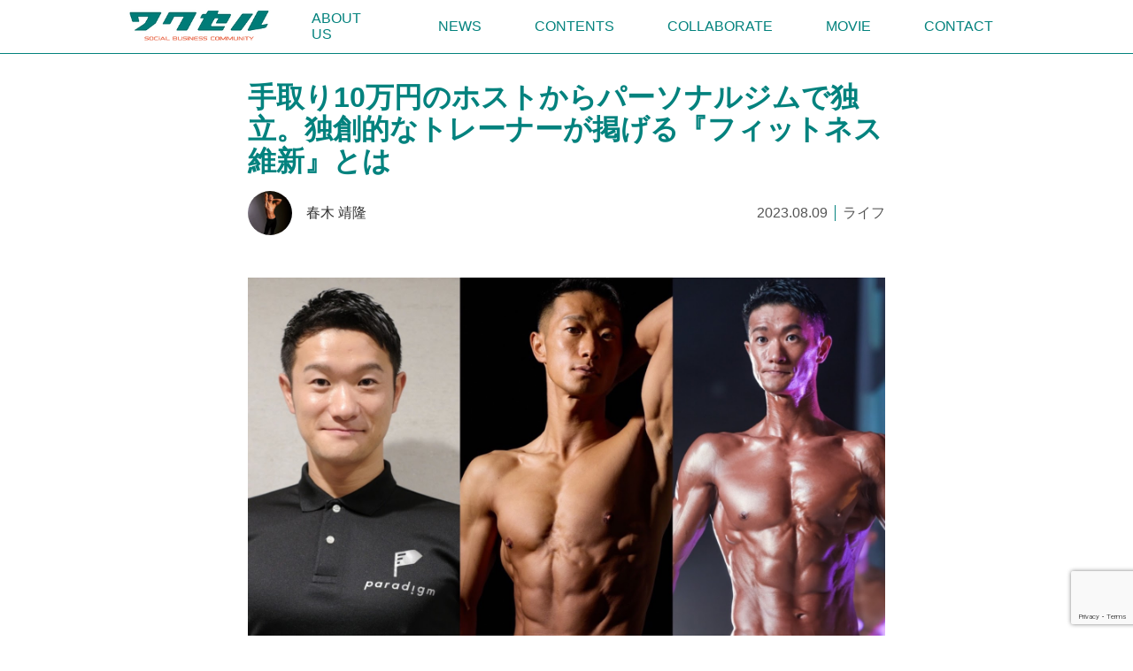

--- FILE ---
content_type: text/html; charset=UTF-8
request_url: https://waccel.com/column/harukiyasutaka_20230809/
body_size: 18347
content:
<!doctype html>
<html lang="ja">

<head>
	<meta charset="UTF-8">
	<meta name="viewport" content="width=device-width, initial-scale=1">
	<link rel="profile" href="https://gmpg.org/xfn/11">
	<link rel="icon" type="images" href="https://waccel.com/wp-content/themes/waccel_theme/img/favicon.png">
	<!-- font-family -->
	<link rel="preconnect" href="https://fonts.gstatic.com">
	<link href="https://fonts.googleapis.com/css2?family=Jockey+One&display=swap" rel="stylesheet">
	<link rel="preconnect" href="https://fonts.googleapis.com">
	<link rel="preconnect" href="https://fonts.gstatic.com" crossorigin>
	
   <!-- description -->
						<meta name="description" content="株式会社paradigm代表取締役の春木靖隆(はるきやすたか)さんは、東京・世田谷区の用賀と三軒茶屋にあるパーソナルトレーニングジムを経営しています。トレーナーになる前は、ホストや飛び込みの営業をしていたそうです。「普通のトレーナーは少し苦…" />
				
	<!-- noindex -->
	
	<head prefix="og: https://ogp.me/ns#">
	<meta name="twitter:card" content="summary_large_image" />
	<meta name="twitter:site" content="@waccel_academy" />
	<meta property="og:url" content="https://waccel.com/column/harukiyasutaka_20230809/" />
	<meta property="og:type" content="article" />
	<meta property="og:title" content="手取り10万円のホストからパーソナルジムで独立。独創的なトレーナーが掲げる『フィットネス維新』とは  |  ワクセル Official Web Site" />
	<meta property="og:description" content="ワクセルは、コラボレートを通じて、人に夢を与え続けていくソーシャルビジネスコミュニティです。" />
	<meta property="og:image" content="https://waccel.com/wp-content/uploads/2023/08/アイキャッチ画像_嶋村吉洋社長が主催するワクセルのコラム_春木-靖隆.jpg" />
	<meta property="fb:app_id" content="3648003978851743">
	
<!-- 	<script src="https://kit.fontawesome.com/e19ebf5b38.js" crossorigin="anonymous"></script> -->
	<script src="https://kit.fontawesome.com/219c332733.js" crossorigin="anonymous"></script>

	<title>手取り10万円のホストからパーソナルジムで独立。独創的なトレーナーが掲げる『フィットネス維新』とは  |  ワクセル Official Web Site</title>
	<title>手取り10万円のホストからパーソナルジムで独立。独創的なトレーナーが掲げる『フィットネス維新』とは &#8211; ワクセル Official Web Site</title>
<meta name='robots' content='max-image-preview:large' />
<link rel='dns-prefetch' href='//www.googletagmanager.com' />
<link rel="alternate" type="application/rss+xml" title="ワクセル Official Web Site &raquo; フィード" href="https://waccel.com/feed/" />
<link rel="alternate" type="application/rss+xml" title="ワクセル Official Web Site &raquo; コメントフィード" href="https://waccel.com/comments/feed/" />
<link rel="alternate" title="oEmbed (JSON)" type="application/json+oembed" href="https://waccel.com/wp-json/oembed/1.0/embed?url=https%3A%2F%2Fwaccel.com%2Fcolumn%2Fharukiyasutaka_20230809%2F" />
<link rel="alternate" title="oEmbed (XML)" type="text/xml+oembed" href="https://waccel.com/wp-json/oembed/1.0/embed?url=https%3A%2F%2Fwaccel.com%2Fcolumn%2Fharukiyasutaka_20230809%2F&#038;format=xml" />
<style id='wp-img-auto-sizes-contain-inline-css'>
img:is([sizes=auto i],[sizes^="auto," i]){contain-intrinsic-size:3000px 1500px}
/*# sourceURL=wp-img-auto-sizes-contain-inline-css */
</style>
<style id='wp-emoji-styles-inline-css'>

	img.wp-smiley, img.emoji {
		display: inline !important;
		border: none !important;
		box-shadow: none !important;
		height: 1em !important;
		width: 1em !important;
		margin: 0 0.07em !important;
		vertical-align: -0.1em !important;
		background: none !important;
		padding: 0 !important;
	}
/*# sourceURL=wp-emoji-styles-inline-css */
</style>
<style id='wp-block-library-inline-css'>
:root{--wp-block-synced-color:#7a00df;--wp-block-synced-color--rgb:122,0,223;--wp-bound-block-color:var(--wp-block-synced-color);--wp-editor-canvas-background:#ddd;--wp-admin-theme-color:#007cba;--wp-admin-theme-color--rgb:0,124,186;--wp-admin-theme-color-darker-10:#006ba1;--wp-admin-theme-color-darker-10--rgb:0,107,160.5;--wp-admin-theme-color-darker-20:#005a87;--wp-admin-theme-color-darker-20--rgb:0,90,135;--wp-admin-border-width-focus:2px}@media (min-resolution:192dpi){:root{--wp-admin-border-width-focus:1.5px}}.wp-element-button{cursor:pointer}:root .has-very-light-gray-background-color{background-color:#eee}:root .has-very-dark-gray-background-color{background-color:#313131}:root .has-very-light-gray-color{color:#eee}:root .has-very-dark-gray-color{color:#313131}:root .has-vivid-green-cyan-to-vivid-cyan-blue-gradient-background{background:linear-gradient(135deg,#00d084,#0693e3)}:root .has-purple-crush-gradient-background{background:linear-gradient(135deg,#34e2e4,#4721fb 50%,#ab1dfe)}:root .has-hazy-dawn-gradient-background{background:linear-gradient(135deg,#faaca8,#dad0ec)}:root .has-subdued-olive-gradient-background{background:linear-gradient(135deg,#fafae1,#67a671)}:root .has-atomic-cream-gradient-background{background:linear-gradient(135deg,#fdd79a,#004a59)}:root .has-nightshade-gradient-background{background:linear-gradient(135deg,#330968,#31cdcf)}:root .has-midnight-gradient-background{background:linear-gradient(135deg,#020381,#2874fc)}:root{--wp--preset--font-size--normal:16px;--wp--preset--font-size--huge:42px}.has-regular-font-size{font-size:1em}.has-larger-font-size{font-size:2.625em}.has-normal-font-size{font-size:var(--wp--preset--font-size--normal)}.has-huge-font-size{font-size:var(--wp--preset--font-size--huge)}.has-text-align-center{text-align:center}.has-text-align-left{text-align:left}.has-text-align-right{text-align:right}.has-fit-text{white-space:nowrap!important}#end-resizable-editor-section{display:none}.aligncenter{clear:both}.items-justified-left{justify-content:flex-start}.items-justified-center{justify-content:center}.items-justified-right{justify-content:flex-end}.items-justified-space-between{justify-content:space-between}.screen-reader-text{border:0;clip-path:inset(50%);height:1px;margin:-1px;overflow:hidden;padding:0;position:absolute;width:1px;word-wrap:normal!important}.screen-reader-text:focus{background-color:#ddd;clip-path:none;color:#444;display:block;font-size:1em;height:auto;left:5px;line-height:normal;padding:15px 23px 14px;text-decoration:none;top:5px;width:auto;z-index:100000}html :where(.has-border-color){border-style:solid}html :where([style*=border-top-color]){border-top-style:solid}html :where([style*=border-right-color]){border-right-style:solid}html :where([style*=border-bottom-color]){border-bottom-style:solid}html :where([style*=border-left-color]){border-left-style:solid}html :where([style*=border-width]){border-style:solid}html :where([style*=border-top-width]){border-top-style:solid}html :where([style*=border-right-width]){border-right-style:solid}html :where([style*=border-bottom-width]){border-bottom-style:solid}html :where([style*=border-left-width]){border-left-style:solid}html :where(img[class*=wp-image-]){height:auto;max-width:100%}:where(figure){margin:0 0 1em}html :where(.is-position-sticky){--wp-admin--admin-bar--position-offset:var(--wp-admin--admin-bar--height,0px)}@media screen and (max-width:600px){html :where(.is-position-sticky){--wp-admin--admin-bar--position-offset:0px}}

/*# sourceURL=wp-block-library-inline-css */
</style><style id='wp-block-heading-inline-css'>
h1:where(.wp-block-heading).has-background,h2:where(.wp-block-heading).has-background,h3:where(.wp-block-heading).has-background,h4:where(.wp-block-heading).has-background,h5:where(.wp-block-heading).has-background,h6:where(.wp-block-heading).has-background{padding:1.25em 2.375em}h1.has-text-align-left[style*=writing-mode]:where([style*=vertical-lr]),h1.has-text-align-right[style*=writing-mode]:where([style*=vertical-rl]),h2.has-text-align-left[style*=writing-mode]:where([style*=vertical-lr]),h2.has-text-align-right[style*=writing-mode]:where([style*=vertical-rl]),h3.has-text-align-left[style*=writing-mode]:where([style*=vertical-lr]),h3.has-text-align-right[style*=writing-mode]:where([style*=vertical-rl]),h4.has-text-align-left[style*=writing-mode]:where([style*=vertical-lr]),h4.has-text-align-right[style*=writing-mode]:where([style*=vertical-rl]),h5.has-text-align-left[style*=writing-mode]:where([style*=vertical-lr]),h5.has-text-align-right[style*=writing-mode]:where([style*=vertical-rl]),h6.has-text-align-left[style*=writing-mode]:where([style*=vertical-lr]),h6.has-text-align-right[style*=writing-mode]:where([style*=vertical-rl]){rotate:180deg}
/*# sourceURL=https://waccel.com/wp-includes/blocks/heading/style.min.css */
</style>
<style id='wp-block-image-inline-css'>
.wp-block-image>a,.wp-block-image>figure>a{display:inline-block}.wp-block-image img{box-sizing:border-box;height:auto;max-width:100%;vertical-align:bottom}@media not (prefers-reduced-motion){.wp-block-image img.hide{visibility:hidden}.wp-block-image img.show{animation:show-content-image .4s}}.wp-block-image[style*=border-radius] img,.wp-block-image[style*=border-radius]>a{border-radius:inherit}.wp-block-image.has-custom-border img{box-sizing:border-box}.wp-block-image.aligncenter{text-align:center}.wp-block-image.alignfull>a,.wp-block-image.alignwide>a{width:100%}.wp-block-image.alignfull img,.wp-block-image.alignwide img{height:auto;width:100%}.wp-block-image .aligncenter,.wp-block-image .alignleft,.wp-block-image .alignright,.wp-block-image.aligncenter,.wp-block-image.alignleft,.wp-block-image.alignright{display:table}.wp-block-image .aligncenter>figcaption,.wp-block-image .alignleft>figcaption,.wp-block-image .alignright>figcaption,.wp-block-image.aligncenter>figcaption,.wp-block-image.alignleft>figcaption,.wp-block-image.alignright>figcaption{caption-side:bottom;display:table-caption}.wp-block-image .alignleft{float:left;margin:.5em 1em .5em 0}.wp-block-image .alignright{float:right;margin:.5em 0 .5em 1em}.wp-block-image .aligncenter{margin-left:auto;margin-right:auto}.wp-block-image :where(figcaption){margin-bottom:1em;margin-top:.5em}.wp-block-image.is-style-circle-mask img{border-radius:9999px}@supports ((-webkit-mask-image:none) or (mask-image:none)) or (-webkit-mask-image:none){.wp-block-image.is-style-circle-mask img{border-radius:0;-webkit-mask-image:url('data:image/svg+xml;utf8,<svg viewBox="0 0 100 100" xmlns="http://www.w3.org/2000/svg"><circle cx="50" cy="50" r="50"/></svg>');mask-image:url('data:image/svg+xml;utf8,<svg viewBox="0 0 100 100" xmlns="http://www.w3.org/2000/svg"><circle cx="50" cy="50" r="50"/></svg>');mask-mode:alpha;-webkit-mask-position:center;mask-position:center;-webkit-mask-repeat:no-repeat;mask-repeat:no-repeat;-webkit-mask-size:contain;mask-size:contain}}:root :where(.wp-block-image.is-style-rounded img,.wp-block-image .is-style-rounded img){border-radius:9999px}.wp-block-image figure{margin:0}.wp-lightbox-container{display:flex;flex-direction:column;position:relative}.wp-lightbox-container img{cursor:zoom-in}.wp-lightbox-container img:hover+button{opacity:1}.wp-lightbox-container button{align-items:center;backdrop-filter:blur(16px) saturate(180%);background-color:#5a5a5a40;border:none;border-radius:4px;cursor:zoom-in;display:flex;height:20px;justify-content:center;opacity:0;padding:0;position:absolute;right:16px;text-align:center;top:16px;width:20px;z-index:100}@media not (prefers-reduced-motion){.wp-lightbox-container button{transition:opacity .2s ease}}.wp-lightbox-container button:focus-visible{outline:3px auto #5a5a5a40;outline:3px auto -webkit-focus-ring-color;outline-offset:3px}.wp-lightbox-container button:hover{cursor:pointer;opacity:1}.wp-lightbox-container button:focus{opacity:1}.wp-lightbox-container button:focus,.wp-lightbox-container button:hover,.wp-lightbox-container button:not(:hover):not(:active):not(.has-background){background-color:#5a5a5a40;border:none}.wp-lightbox-overlay{box-sizing:border-box;cursor:zoom-out;height:100vh;left:0;overflow:hidden;position:fixed;top:0;visibility:hidden;width:100%;z-index:100000}.wp-lightbox-overlay .close-button{align-items:center;cursor:pointer;display:flex;justify-content:center;min-height:40px;min-width:40px;padding:0;position:absolute;right:calc(env(safe-area-inset-right) + 16px);top:calc(env(safe-area-inset-top) + 16px);z-index:5000000}.wp-lightbox-overlay .close-button:focus,.wp-lightbox-overlay .close-button:hover,.wp-lightbox-overlay .close-button:not(:hover):not(:active):not(.has-background){background:none;border:none}.wp-lightbox-overlay .lightbox-image-container{height:var(--wp--lightbox-container-height);left:50%;overflow:hidden;position:absolute;top:50%;transform:translate(-50%,-50%);transform-origin:top left;width:var(--wp--lightbox-container-width);z-index:9999999999}.wp-lightbox-overlay .wp-block-image{align-items:center;box-sizing:border-box;display:flex;height:100%;justify-content:center;margin:0;position:relative;transform-origin:0 0;width:100%;z-index:3000000}.wp-lightbox-overlay .wp-block-image img{height:var(--wp--lightbox-image-height);min-height:var(--wp--lightbox-image-height);min-width:var(--wp--lightbox-image-width);width:var(--wp--lightbox-image-width)}.wp-lightbox-overlay .wp-block-image figcaption{display:none}.wp-lightbox-overlay button{background:none;border:none}.wp-lightbox-overlay .scrim{background-color:#fff;height:100%;opacity:.9;position:absolute;width:100%;z-index:2000000}.wp-lightbox-overlay.active{visibility:visible}@media not (prefers-reduced-motion){.wp-lightbox-overlay.active{animation:turn-on-visibility .25s both}.wp-lightbox-overlay.active img{animation:turn-on-visibility .35s both}.wp-lightbox-overlay.show-closing-animation:not(.active){animation:turn-off-visibility .35s both}.wp-lightbox-overlay.show-closing-animation:not(.active) img{animation:turn-off-visibility .25s both}.wp-lightbox-overlay.zoom.active{animation:none;opacity:1;visibility:visible}.wp-lightbox-overlay.zoom.active .lightbox-image-container{animation:lightbox-zoom-in .4s}.wp-lightbox-overlay.zoom.active .lightbox-image-container img{animation:none}.wp-lightbox-overlay.zoom.active .scrim{animation:turn-on-visibility .4s forwards}.wp-lightbox-overlay.zoom.show-closing-animation:not(.active){animation:none}.wp-lightbox-overlay.zoom.show-closing-animation:not(.active) .lightbox-image-container{animation:lightbox-zoom-out .4s}.wp-lightbox-overlay.zoom.show-closing-animation:not(.active) .lightbox-image-container img{animation:none}.wp-lightbox-overlay.zoom.show-closing-animation:not(.active) .scrim{animation:turn-off-visibility .4s forwards}}@keyframes show-content-image{0%{visibility:hidden}99%{visibility:hidden}to{visibility:visible}}@keyframes turn-on-visibility{0%{opacity:0}to{opacity:1}}@keyframes turn-off-visibility{0%{opacity:1;visibility:visible}99%{opacity:0;visibility:visible}to{opacity:0;visibility:hidden}}@keyframes lightbox-zoom-in{0%{transform:translate(calc((-100vw + var(--wp--lightbox-scrollbar-width))/2 + var(--wp--lightbox-initial-left-position)),calc(-50vh + var(--wp--lightbox-initial-top-position))) scale(var(--wp--lightbox-scale))}to{transform:translate(-50%,-50%) scale(1)}}@keyframes lightbox-zoom-out{0%{transform:translate(-50%,-50%) scale(1);visibility:visible}99%{visibility:visible}to{transform:translate(calc((-100vw + var(--wp--lightbox-scrollbar-width))/2 + var(--wp--lightbox-initial-left-position)),calc(-50vh + var(--wp--lightbox-initial-top-position))) scale(var(--wp--lightbox-scale));visibility:hidden}}
/*# sourceURL=https://waccel.com/wp-includes/blocks/image/style.min.css */
</style>
<style id='wp-block-paragraph-inline-css'>
.is-small-text{font-size:.875em}.is-regular-text{font-size:1em}.is-large-text{font-size:2.25em}.is-larger-text{font-size:3em}.has-drop-cap:not(:focus):first-letter{float:left;font-size:8.4em;font-style:normal;font-weight:100;line-height:.68;margin:.05em .1em 0 0;text-transform:uppercase}body.rtl .has-drop-cap:not(:focus):first-letter{float:none;margin-left:.1em}p.has-drop-cap.has-background{overflow:hidden}:root :where(p.has-background){padding:1.25em 2.375em}:where(p.has-text-color:not(.has-link-color)) a{color:inherit}p.has-text-align-left[style*="writing-mode:vertical-lr"],p.has-text-align-right[style*="writing-mode:vertical-rl"]{rotate:180deg}
/*# sourceURL=https://waccel.com/wp-includes/blocks/paragraph/style.min.css */
</style>
<style id='global-styles-inline-css'>
:root{--wp--preset--aspect-ratio--square: 1;--wp--preset--aspect-ratio--4-3: 4/3;--wp--preset--aspect-ratio--3-4: 3/4;--wp--preset--aspect-ratio--3-2: 3/2;--wp--preset--aspect-ratio--2-3: 2/3;--wp--preset--aspect-ratio--16-9: 16/9;--wp--preset--aspect-ratio--9-16: 9/16;--wp--preset--color--black: #000000;--wp--preset--color--cyan-bluish-gray: #abb8c3;--wp--preset--color--white: #ffffff;--wp--preset--color--pale-pink: #f78da7;--wp--preset--color--vivid-red: #cf2e2e;--wp--preset--color--luminous-vivid-orange: #ff6900;--wp--preset--color--luminous-vivid-amber: #fcb900;--wp--preset--color--light-green-cyan: #7bdcb5;--wp--preset--color--vivid-green-cyan: #00d084;--wp--preset--color--pale-cyan-blue: #8ed1fc;--wp--preset--color--vivid-cyan-blue: #0693e3;--wp--preset--color--vivid-purple: #9b51e0;--wp--preset--gradient--vivid-cyan-blue-to-vivid-purple: linear-gradient(135deg,rgb(6,147,227) 0%,rgb(155,81,224) 100%);--wp--preset--gradient--light-green-cyan-to-vivid-green-cyan: linear-gradient(135deg,rgb(122,220,180) 0%,rgb(0,208,130) 100%);--wp--preset--gradient--luminous-vivid-amber-to-luminous-vivid-orange: linear-gradient(135deg,rgb(252,185,0) 0%,rgb(255,105,0) 100%);--wp--preset--gradient--luminous-vivid-orange-to-vivid-red: linear-gradient(135deg,rgb(255,105,0) 0%,rgb(207,46,46) 100%);--wp--preset--gradient--very-light-gray-to-cyan-bluish-gray: linear-gradient(135deg,rgb(238,238,238) 0%,rgb(169,184,195) 100%);--wp--preset--gradient--cool-to-warm-spectrum: linear-gradient(135deg,rgb(74,234,220) 0%,rgb(151,120,209) 20%,rgb(207,42,186) 40%,rgb(238,44,130) 60%,rgb(251,105,98) 80%,rgb(254,248,76) 100%);--wp--preset--gradient--blush-light-purple: linear-gradient(135deg,rgb(255,206,236) 0%,rgb(152,150,240) 100%);--wp--preset--gradient--blush-bordeaux: linear-gradient(135deg,rgb(254,205,165) 0%,rgb(254,45,45) 50%,rgb(107,0,62) 100%);--wp--preset--gradient--luminous-dusk: linear-gradient(135deg,rgb(255,203,112) 0%,rgb(199,81,192) 50%,rgb(65,88,208) 100%);--wp--preset--gradient--pale-ocean: linear-gradient(135deg,rgb(255,245,203) 0%,rgb(182,227,212) 50%,rgb(51,167,181) 100%);--wp--preset--gradient--electric-grass: linear-gradient(135deg,rgb(202,248,128) 0%,rgb(113,206,126) 100%);--wp--preset--gradient--midnight: linear-gradient(135deg,rgb(2,3,129) 0%,rgb(40,116,252) 100%);--wp--preset--font-size--small: 13px;--wp--preset--font-size--medium: 20px;--wp--preset--font-size--large: 36px;--wp--preset--font-size--x-large: 42px;--wp--preset--spacing--20: 0.44rem;--wp--preset--spacing--30: 0.67rem;--wp--preset--spacing--40: 1rem;--wp--preset--spacing--50: 1.5rem;--wp--preset--spacing--60: 2.25rem;--wp--preset--spacing--70: 3.38rem;--wp--preset--spacing--80: 5.06rem;--wp--preset--shadow--natural: 6px 6px 9px rgba(0, 0, 0, 0.2);--wp--preset--shadow--deep: 12px 12px 50px rgba(0, 0, 0, 0.4);--wp--preset--shadow--sharp: 6px 6px 0px rgba(0, 0, 0, 0.2);--wp--preset--shadow--outlined: 6px 6px 0px -3px rgb(255, 255, 255), 6px 6px rgb(0, 0, 0);--wp--preset--shadow--crisp: 6px 6px 0px rgb(0, 0, 0);}:where(.is-layout-flex){gap: 0.5em;}:where(.is-layout-grid){gap: 0.5em;}body .is-layout-flex{display: flex;}.is-layout-flex{flex-wrap: wrap;align-items: center;}.is-layout-flex > :is(*, div){margin: 0;}body .is-layout-grid{display: grid;}.is-layout-grid > :is(*, div){margin: 0;}:where(.wp-block-columns.is-layout-flex){gap: 2em;}:where(.wp-block-columns.is-layout-grid){gap: 2em;}:where(.wp-block-post-template.is-layout-flex){gap: 1.25em;}:where(.wp-block-post-template.is-layout-grid){gap: 1.25em;}.has-black-color{color: var(--wp--preset--color--black) !important;}.has-cyan-bluish-gray-color{color: var(--wp--preset--color--cyan-bluish-gray) !important;}.has-white-color{color: var(--wp--preset--color--white) !important;}.has-pale-pink-color{color: var(--wp--preset--color--pale-pink) !important;}.has-vivid-red-color{color: var(--wp--preset--color--vivid-red) !important;}.has-luminous-vivid-orange-color{color: var(--wp--preset--color--luminous-vivid-orange) !important;}.has-luminous-vivid-amber-color{color: var(--wp--preset--color--luminous-vivid-amber) !important;}.has-light-green-cyan-color{color: var(--wp--preset--color--light-green-cyan) !important;}.has-vivid-green-cyan-color{color: var(--wp--preset--color--vivid-green-cyan) !important;}.has-pale-cyan-blue-color{color: var(--wp--preset--color--pale-cyan-blue) !important;}.has-vivid-cyan-blue-color{color: var(--wp--preset--color--vivid-cyan-blue) !important;}.has-vivid-purple-color{color: var(--wp--preset--color--vivid-purple) !important;}.has-black-background-color{background-color: var(--wp--preset--color--black) !important;}.has-cyan-bluish-gray-background-color{background-color: var(--wp--preset--color--cyan-bluish-gray) !important;}.has-white-background-color{background-color: var(--wp--preset--color--white) !important;}.has-pale-pink-background-color{background-color: var(--wp--preset--color--pale-pink) !important;}.has-vivid-red-background-color{background-color: var(--wp--preset--color--vivid-red) !important;}.has-luminous-vivid-orange-background-color{background-color: var(--wp--preset--color--luminous-vivid-orange) !important;}.has-luminous-vivid-amber-background-color{background-color: var(--wp--preset--color--luminous-vivid-amber) !important;}.has-light-green-cyan-background-color{background-color: var(--wp--preset--color--light-green-cyan) !important;}.has-vivid-green-cyan-background-color{background-color: var(--wp--preset--color--vivid-green-cyan) !important;}.has-pale-cyan-blue-background-color{background-color: var(--wp--preset--color--pale-cyan-blue) !important;}.has-vivid-cyan-blue-background-color{background-color: var(--wp--preset--color--vivid-cyan-blue) !important;}.has-vivid-purple-background-color{background-color: var(--wp--preset--color--vivid-purple) !important;}.has-black-border-color{border-color: var(--wp--preset--color--black) !important;}.has-cyan-bluish-gray-border-color{border-color: var(--wp--preset--color--cyan-bluish-gray) !important;}.has-white-border-color{border-color: var(--wp--preset--color--white) !important;}.has-pale-pink-border-color{border-color: var(--wp--preset--color--pale-pink) !important;}.has-vivid-red-border-color{border-color: var(--wp--preset--color--vivid-red) !important;}.has-luminous-vivid-orange-border-color{border-color: var(--wp--preset--color--luminous-vivid-orange) !important;}.has-luminous-vivid-amber-border-color{border-color: var(--wp--preset--color--luminous-vivid-amber) !important;}.has-light-green-cyan-border-color{border-color: var(--wp--preset--color--light-green-cyan) !important;}.has-vivid-green-cyan-border-color{border-color: var(--wp--preset--color--vivid-green-cyan) !important;}.has-pale-cyan-blue-border-color{border-color: var(--wp--preset--color--pale-cyan-blue) !important;}.has-vivid-cyan-blue-border-color{border-color: var(--wp--preset--color--vivid-cyan-blue) !important;}.has-vivid-purple-border-color{border-color: var(--wp--preset--color--vivid-purple) !important;}.has-vivid-cyan-blue-to-vivid-purple-gradient-background{background: var(--wp--preset--gradient--vivid-cyan-blue-to-vivid-purple) !important;}.has-light-green-cyan-to-vivid-green-cyan-gradient-background{background: var(--wp--preset--gradient--light-green-cyan-to-vivid-green-cyan) !important;}.has-luminous-vivid-amber-to-luminous-vivid-orange-gradient-background{background: var(--wp--preset--gradient--luminous-vivid-amber-to-luminous-vivid-orange) !important;}.has-luminous-vivid-orange-to-vivid-red-gradient-background{background: var(--wp--preset--gradient--luminous-vivid-orange-to-vivid-red) !important;}.has-very-light-gray-to-cyan-bluish-gray-gradient-background{background: var(--wp--preset--gradient--very-light-gray-to-cyan-bluish-gray) !important;}.has-cool-to-warm-spectrum-gradient-background{background: var(--wp--preset--gradient--cool-to-warm-spectrum) !important;}.has-blush-light-purple-gradient-background{background: var(--wp--preset--gradient--blush-light-purple) !important;}.has-blush-bordeaux-gradient-background{background: var(--wp--preset--gradient--blush-bordeaux) !important;}.has-luminous-dusk-gradient-background{background: var(--wp--preset--gradient--luminous-dusk) !important;}.has-pale-ocean-gradient-background{background: var(--wp--preset--gradient--pale-ocean) !important;}.has-electric-grass-gradient-background{background: var(--wp--preset--gradient--electric-grass) !important;}.has-midnight-gradient-background{background: var(--wp--preset--gradient--midnight) !important;}.has-small-font-size{font-size: var(--wp--preset--font-size--small) !important;}.has-medium-font-size{font-size: var(--wp--preset--font-size--medium) !important;}.has-large-font-size{font-size: var(--wp--preset--font-size--large) !important;}.has-x-large-font-size{font-size: var(--wp--preset--font-size--x-large) !important;}
/*# sourceURL=global-styles-inline-css */
</style>

<style id='classic-theme-styles-inline-css'>
/*! This file is auto-generated */
.wp-block-button__link{color:#fff;background-color:#32373c;border-radius:9999px;box-shadow:none;text-decoration:none;padding:calc(.667em + 2px) calc(1.333em + 2px);font-size:1.125em}.wp-block-file__button{background:#32373c;color:#fff;text-decoration:none}
/*# sourceURL=/wp-includes/css/classic-themes.min.css */
</style>
<link rel='stylesheet' id='contact-form-7-css' href='https://waccel.com/wp-content/plugins/contact-form-7/includes/css/styles.css?ver=6.1.4' media='all' />
<link rel='stylesheet' id='waccel_theme-style-css' href='https://waccel.com/wp-content/themes/waccel_theme/style.css?ver=20250817' media='all' />
<link rel='stylesheet' id='style-archive-css' href='https://waccel.com/wp-content/themes/waccel_theme/css/style-archive.css?ver=20250817' media='all' />
<link rel='stylesheet' id='style-column-css' href='https://waccel.com/wp-content/themes/waccel_theme/css/style-sin_column.css?ver=20250817' media='all' />
<link rel='stylesheet' id='style-headerandfooter-css' href='https://waccel.com/wp-content/themes/waccel_theme/css/style-headerandfooter.css?ver=20250817' media='all' />
<link rel="https://api.w.org/" href="https://waccel.com/wp-json/" /><link rel="alternate" title="JSON" type="application/json" href="https://waccel.com/wp-json/wp/v2/column/10001" /><link rel="EditURI" type="application/rsd+xml" title="RSD" href="https://waccel.com/xmlrpc.php?rsd" />
<meta name="generator" content="WordPress 6.9" />
<link rel="canonical" href="https://waccel.com/column/harukiyasutaka_20230809/" />
<link rel='shortlink' href='https://waccel.com/?p=10001' />
<meta name="generator" content="Site Kit by Google 1.170.0" /><style>.recentcomments a{display:inline !important;padding:0 !important;margin:0 !important;}</style>
<!-- Google タグ マネージャー スニペット (Site Kit が追加) -->
<script>
			( function( w, d, s, l, i ) {
				w[l] = w[l] || [];
				w[l].push( {'gtm.start': new Date().getTime(), event: 'gtm.js'} );
				var f = d.getElementsByTagName( s )[0],
					j = d.createElement( s ), dl = l != 'dataLayer' ? '&l=' + l : '';
				j.async = true;
				j.src = 'https://www.googletagmanager.com/gtm.js?id=' + i + dl;
				f.parentNode.insertBefore( j, f );
			} )( window, document, 'script', 'dataLayer', 'GTM-TQ36B6H' );
			
</script>

<!-- (ここまで) Google タグ マネージャー スニペット (Site Kit が追加) -->
<link rel="icon" href="https://waccel.com/wp-content/uploads/2021/04/cropped-waccel-32x32.png" sizes="32x32" />
<link rel="icon" href="https://waccel.com/wp-content/uploads/2021/04/cropped-waccel-192x192.png" sizes="192x192" />
<link rel="apple-touch-icon" href="https://waccel.com/wp-content/uploads/2021/04/cropped-waccel-180x180.png" />
<meta name="msapplication-TileImage" content="https://waccel.com/wp-content/uploads/2021/04/cropped-waccel-270x270.png" />
		<style id="wp-custom-css">
			.header_logo img {
	margin: 0;
}		</style>
		</head>

<body class="wp-singular column-template-default single single-column postid-10001 wp-theme-waccel_theme">
			<!-- Google タグ マネージャー (noscript) スニペット (Site Kit が追加) -->
		<noscript>
			<iframe src="https://www.googletagmanager.com/ns.html?id=GTM-TQ36B6H" height="0" width="0" style="display:none;visibility:hidden"></iframe>
		</noscript>
		<!-- (ここまで) Google タグ マネージャー (noscript) スニペット (Site Kit が追加) -->
		
	<!-- ここにheader記述 -->

	<header class="header">
		<div class="content">
			<div class="header_body">
				<div class="header_logo">
					<a href="https://waccel.com">
						<img src="https://waccel.com/wp-content/themes/waccel_theme/img/header_banner.png" alt="ワクセル">
					</a>
				</div>

				<nav class="nav_pc">
					<ul class="nav_pc-items">
						<li class="nav_pc-item">
							<a href="https://waccel.com/aboutus">ABOUT US</a>
						</li>
						
						<li class="nav_pc-item">
							<a href="https://waccel.com/news">NEWS</a>
						</li>

						<li class="nav_pc-item">
							<a href="#">CONTENTS</a>
							<ul class="nav_pc-child">
								<li class="nav_pc-child-item"><a href="https://waccel.com/column">コラム</a></li>
								<li class="nav_pc-child-item"><a href="https://waccel.com/column/?taxonomy=interview">インタビュー</a></li>
								<li class="nav_pc-child-item"><a href="https://waccel.com/talksession">トークセッション</a></li>
							</ul>
						</li>
						
						<li class="nav_pc-item">
							<a href="#">COLLABORATE</a>
							<ul class="nav_pc-child">
								<li class="nav_pc-child-item"><a href="https://waccel.com/collaborator">コラボレーター</a></li>
								<li class="nav_pc-child-item"><a href="https://waccel.com/project">プロジェクト</a></li>
								<li class="nav_pc-child-item"><a href="https://waccel.com/book">書籍</a></li>
							</ul>
						</li>

						<li class="nav_pc-item">
							<a href="https://waccel.com/movie">MOVIE</a>
							<ul class="nav_pc-child">
								<li class="nav_pc-child-item"><a href="https://waccel.com/movie">映画TOP</a></li>
								<li class="nav_pc-child-item"><a href="https://waccel.com/filmfestival">映画祭典</a></li>
								<li class="nav_pc-child-item"><a href="https://waccel.com/filmwork">映画作品</a></li>
							</ul>
						</li>

						<li class="nav_pc-item">
							<a href="https://waccel.com/contact">CONTACT</a>
						</li>
					</ul>
				</nav><!-- header_pc_nav -->

				<nav class="header_sp_nav">
					<ul>
						<li class="header_sp_nav-item"><a href="https://waccel.com/aboutus">ABOUT US</a></li>
						<li class="header_sp_nav-item"><a href="https://waccel.com/news">NEWS</a></li>
						<li class="header_sp_nav-item"><a href="https://waccel.com/column">コラム</a></li>
						<li class="header_sp_nav-item"><a href="https://waccel.com/column/?taxonomy=interview">インタビュー</a></li>
						<li class="header_sp_nav-item"><a href="https://waccel.com/talksession">トークセッション</a></li>
						<li class="header_sp_nav-item"><a href="https://waccel.com/collaborator">コラボレーター</a></li>
						<li class="header_sp_nav-item"><a href="https://waccel.com/project">プロジェクト</a></li>
						<li class="header_sp_nav-item"><a href="https://waccel.com/book">書籍</a></li>
						<li class="header_sp_nav-item"><a href="https://waccel.com/movie">映画TOP</a></li>
						<li class="header_sp_nav-item"><a href="https://waccel.com/filmfestival">映画祭典</a></li>
						<li class="header_sp_nav-item"><a href="https://waccel.com/filmwork">映画作品</a></li>
						<li class="header_sp_nav-item"><a href="https://waccel.com/contact">CONTACT</a></li>
						<li class="close"><span>閉じる</span></li>
					</ul>
				</nav><!-- header_sp_nav -->
				<div id="hamburger">
					<span></span>
				</div>
			</div><!-- header_body -->
		</div><!-- content -->
	</header><main>
      <div class="content">
      <div class="column_single">
        <div class="column_single-box">

          <h1 class="column_single-ttl">
            手取り10万円のホストからパーソナルジムで独立。独創的なトレーナーが掲げる『フィットネス維新』とは          </h1>
          <div class="column_single-info">
            <div class="column_single-author">
              <div>
                <img src="https://waccel.com/wp-content/uploads/2021/03/harukiyasutaka.jpg" alt="春木 靖隆">              </div>
              <p class="column_single-author-name">春木 靖隆</p>            </div><!-- column_single-author -->
            <div class="column_single-info-box">
              <div class="column_single-date">
                2023.08.09              </div>

              <div class="column_single-catgory">
                                  <a href="https://waccel.com/column?taxonomy=life">
                    ライフ                  </a>
                              </div><!-- column_single-catgory -->
            </div><!-- column_single-info-box -->
          </div><!-- column_single-info -->

          <div class="column_single-main">
            <div class="wp-block-image">
<figure class="aligncenter"><img decoding="async" src="https://lh6.googleusercontent.com/F2KlSscCKEaBQeoovI-D7nqIbjvJjiimqMfMqIbkI2IqinOqteUKz9ER-Myrh27sQ0WL5YsF__Mvq9RdUJ_ips0TkrXk1wd1UnNQl_sZV52FoXniAM3yH5KVMQIgk2CT0rCmSyXc2gP9" alt=""/></figure>
</div>


<p></p>



<p class="lead">株式会社paradigm代表取締役の春木靖隆(はるきやすたか)さんは、東京・世田谷区の用賀と三軒茶屋にあるパーソナルトレーニングジムを経営しています。トレーナーになる前は、ホストや飛び込みの営業をしていたそうです。「普通のトレーナーは少し苦手」と語る春木さんに、“他とは違う”トレーナーになった経緯を伺いました。</p>



<h2 class="wp-block-heading">新宿・歌舞伎町で手取り10万円のホストを経験</h2>


<div class="wp-block-image">
<figure class="aligncenter"><img decoding="async" src="https://lh4.googleusercontent.com/hQOrRCX3r-eAanM7x2eN8q70VGyi4UQS0EIVjpPhEi1XGp3PowCDSAxu3j4opIkQtuehD_cwzdx1hn4A59P3hzjnKiGX6hP7UJ9Y9tXXUo4hT76SKGztDuaLZY65GQBfhRPpEmsElNeT" alt=""/></figure>
</div>


<p>私は高校生のときに、1年間オーストラリアに留学していました。そのため、高校の卒業が1年間遅れたので、私が卒業したときに同級生は、すでに就職や進学で自分の道を歩み始めていました。「自分は何をしようかな？」と考えたときに、「アメリカに留学したい」と思ったんです。</p>



<p>そこでまずはお金を貯めることにしました。接客業に興味があり、「女性の扱いも勉強したい」と思ったので、ホストをやることを決意。出身が福岡なので中洲で働こうかとも思いましたが、「ホストの本場は、東京の歌舞伎町だろう」と思い、1万円を握りしめて上京しました。すぐに歌舞伎町で働き始めたのですが、現実はそう甘くはなく、まったく売れませんでした。</p>



<p>お金にならない場内指名ではよく声をかけてもらったのですが、本指名にはつながらず、当時の手取りは10万円でした。<strong>ホストという仕事柄、気性の激しい人も多く、ケンカや言い争いなど、まるでTVで見るような体験をたくさんしました。</strong>ホストが続いたのは1年ほどで、退職してフリーターになりました。</p>



<p>辞めた後は、漠然と「お金持ちになりたい」と思っていました。お金持ちになるには、営業力が必要だと思ったので、思い切って完全フルコミッション制の飛び込み営業をスタート。</p>



<p>最初は飲料関係の訪問販売をしたのですが、これもお金にならず、苦労しましたね。転職して、インターネット回線の営業をはじめ、ここでやっと月に20〜30万円の給与を得れるようになり、人並みの生活ができるようになりました。これが21歳のときです。</p>



<h2 class="wp-block-heading">接客に“エンターテイメント性”を加える</h2>


<div class="wp-block-image">
<figure class="aligncenter"><img decoding="async" src="https://lh3.googleusercontent.com/bRLqD5icqdlJjh9UwFuoaYzWuA1F4Un6gLiix7vwsHgMoxNg8u0YQP2Pr9sKIroAni323338Kg29J3iuW0-yVKAAwcXrpm5vL8qYdXWNTmnTzpT4SOmkfbrqDO-pL_bGYqPQA015nRNd" alt=""/></figure>
</div>


<p>そんなときに当時の先輩から「加圧トレーニングの店舗を出したいから、そのお店をやってみないか？」と誘われました。これまでトレーニングやフィットネスとは、無関係の仕事をしてきたので、「自分にできるのかな」と思ったのですが、店を任せてもらえるという部分にひかれて、やってみることにしました。</p>



<p>半年間の研修の後、実際にお店がオープン。その後は、独学で色々と学びながら、トレーナーとしての知識を得ていきました。</p>



<p>2年間、そのお店で働いた後に、独立しました。ありがたいことに、用賀の店舗は、今年で10周年を迎えます。そしてスタッフが成長してくれたおかげで、三軒茶屋に2店舗目を出店することができました。三軒茶屋の店舗は、パーソナルトレーニングと個室サウナを組み合わせたもので、幅広い年代の人に楽しんで通ってもらえるメニューにしています。</p>



<p>営業畑出身の私から見れば、普通のトレーナの接客は少し物足りなさを感じます。トレーナーは、どちらかといえば職人気質の人が多く、私のように営業や接客を本業にしてきた人はあまり多くありません。</p>



<p>せっかく来てくれたお客さんが、「また通いたい！」と思ってもらうためには、トレーナーの接客が大切です。<strong>接客に“エンターテインメント性”が加われば、ジムに通う人ももっと増えると思っています。</strong></p>



<p>今、私がこれまで営業から学んだ接客スタイルを、マニュアルやカリキュラムにしています。今後は、お客様に「ジムにもっと通いたい！」と思ってもらえるよう、最高の接客ができる人材の育成にも力を入れる予定です。</p>



<h2 class="wp-block-heading">『フィットネス維新』を掲げ、事業拡大を目指す</h2>


<div class="wp-block-image">
<figure class="aligncenter"><img decoding="async" src="https://lh3.googleusercontent.com/_kLSsaBEvC2SRLswnfNJWVuXPFAv6tGTLEOxlAYVTe3YSlZPGeizU0e8XngX-5cZXiqatrPYRxpw6MUt20jPbFoo0bI3sJbX8eWLKjEuqeFMWIMsqBPBvM8fv1whs0bKb9AYpTifycMY" alt=""/></figure>
</div>


<p>独立したときに掲げたのが、『フィットネス維新』という理念です。日本のフィットネス人口は約3％といわれており、アメリカと比べたら、その差はとても大きいです。運動は、身体を引き締めるだけではなく、三大疾病や生活習慣病の予防にもなります。<strong>運動する人が増えれば病気の人が減り、社会が元気になり、日本がもっと明るくなると本気で思っています。</strong></p>



<p>経営は、いつも自問自答の連続です。社員が退職してしまうこともあり、その際は、「自分のどこがダメだったんだろう」といつも考えています。「社長の器以上に会社は大きくならない」といわれますが、本当にその通りです。自分の器を広げるためにも、日々、学びながら成長し続けたいと思っています。</p>
          </div>

                  </div><!-- column_single-box -->

        <div class="column_text-footer">
          <hr>
          <p>
            スタンダードCollaboratorの方は、ご自身のコラムを無料で寄稿できます。<br>
            ご要望の際は下記よりお問い合わせください。
          </p>
          <a href="https://waccel.com/collaboratormerit/">https://waccel.com/collaboratormerit/</a>
        </div>

        <!-- 前後へのリンク -->
        <div class="column_prev-next-link">
          <a class="column_prev-link" href="https://waccel.com/column/saitoakihiro_20230805/"><div class="column_prev-label">前の記事</div><div class="column_prev-box"></div> </a>
          <a class="column_next-link" href="https://waccel.com/column/terumi_20230811/"><div class="column_next-label">次の記事</div><div class="column_next-box"></div> </a>        </div><!-- column_prev-next-link -->

      </div><!-- column_single -->
    

            <div class="column_single-supplement">
          <div class="column_single-supplement-header">著者をもっと知りたい方はこちら</div>
          <div class="archive_items column_single_collaborator_items">

            <article id="post-146" class="archive_item">
              <a href="https://waccel.com/collaborator/harukiyasutaka/" class="archive_item-link" title="春木 靖隆">
                <div class="archive_item-img collaborator_item-img">
                  <img width="440" height="440" src="https://waccel.com/wp-content/uploads/2021/03/harukiyasutaka.jpg" class="attachment-large size-large wp-post-image" alt="" decoding="async" loading="lazy" srcset="https://waccel.com/wp-content/uploads/2021/03/harukiyasutaka.jpg 440w, https://waccel.com/wp-content/uploads/2021/03/harukiyasutaka-300x300.jpg 300w, https://waccel.com/wp-content/uploads/2021/03/harukiyasutaka-150x150.jpg 150w" sizes="auto, (max-width: 440px) 100vw, 440px" />                </div><!-- archive_item-img -->

                <div class="archive_item-box">
                  <h2 class="archive_item-ttl">
                    春木 靖隆                  </h2>
                  <div class="archive_item-txt collaborator_item-txt">
                    株式会社paradigm 代表取締役                  </div><!-- archive_item-txt -->
                </div><!-- archive_item-box -->
              </a><!-- archive_item-link -->
            </article><!-- archive_item  -->
          </div><!-- archive_items column_single_collaborator_items -->
        </div><!-- column_single-supplement -->
    
    <div class="contact_link-inner">
      <a class="contact_link-btn" href="https://waccel.com/collaboratormerit?referertitle=春木 靖隆&refererurl=https://waccel.com/collaborator/harukiyasutaka/&utm_medium=column">コラボレーターになりたい方／問い合わせたい方はこちら</a>
    </div>

    <!-- 同じ著者のコラムを取得 -->
              <div class="column_single-supplement">
            <div class="column_single-supplement-header">
              ライフ              &nbsp;カテゴリのコラム
            </div><!-- column_single_collaborator-header -->
            <div class="archive_items column_items column_single_other-items">

                              <article id="post-25292" class="archive_item column_item">
                  <a href="https://waccel.com/column/yamanaka_20260116/" class="archive_item-link" title="小学生ママに笑顔を届けたい！『小学生取扱説明書』が生まれるまで">
                    <div class="archive_item-img column_item-img">
                      <img width="1671" height="940" src="https://waccel.com/wp-content/uploads/2026/01/column_top_Yamanaka.jpg" class="attachment-large size-large wp-post-image" alt="" decoding="async" loading="lazy" srcset="https://waccel.com/wp-content/uploads/2026/01/column_top_Yamanaka.jpg 1671w, https://waccel.com/wp-content/uploads/2026/01/column_top_Yamanaka-768x432.jpg 768w, https://waccel.com/wp-content/uploads/2026/01/column_top_Yamanaka-1536x864.jpg 1536w" sizes="auto, (max-width: 1671px) 100vw, 1671px" />                    </div><!-- archive_item-img -->

                    <div class="archive_item-box column_item-box">
                      <h2 class="archive_item-ttl column_item-ttl">
                        小学生ママに笑顔を届けたい！『小学生取扱説明書』が生まれるまで                      </h2>
                    </div><!-- archive_item-box -->
                  </a><!-- archive_item-link -->
                </article><!-- archive_item -->
                              <article id="post-25235" class="archive_item column_item">
                  <a href="https://waccel.com/column/ai_20260114/" class="archive_item-link" title="第6回:アドラー心理学が教える「他人の言動」に振り回されない究極の防衛術">
                    <div class="archive_item-img column_item-img">
                      <img width="1080" height="608" src="https://waccel.com/wp-content/uploads/2026/01/column_top_Ai.png" class="attachment-large size-large wp-post-image" alt="" decoding="async" loading="lazy" srcset="https://waccel.com/wp-content/uploads/2026/01/column_top_Ai.png 1080w, https://waccel.com/wp-content/uploads/2026/01/column_top_Ai-768x432.png 768w" sizes="auto, (max-width: 1080px) 100vw, 1080px" />                    </div><!-- archive_item-img -->

                    <div class="archive_item-box column_item-box">
                      <h2 class="archive_item-ttl column_item-ttl">
                        第6回:アドラー心理学が教える「他人の言動」に振り回されない究極の防衛術                      </h2>
                    </div><!-- archive_item-box -->
                  </a><!-- archive_item-link -->
                </article><!-- archive_item -->
                              <article id="post-24970" class="archive_item column_item">
                  <a href="https://waccel.com/column/ai_20260107/" class="archive_item-link" title="イライラが止まらない時の「アドラー式感情コントロール術」">
                    <div class="archive_item-img column_item-img">
                      <img width="1600" height="900" src="https://waccel.com/wp-content/uploads/2025/12/column_top_ai-4.png" class="attachment-large size-large wp-post-image" alt="" decoding="async" loading="lazy" srcset="https://waccel.com/wp-content/uploads/2025/12/column_top_ai-4.png 1600w, https://waccel.com/wp-content/uploads/2025/12/column_top_ai-4-768x432.png 768w, https://waccel.com/wp-content/uploads/2025/12/column_top_ai-4-1536x864.png 1536w" sizes="auto, (max-width: 1600px) 100vw, 1600px" />                    </div><!-- archive_item-img -->

                    <div class="archive_item-box column_item-box">
                      <h2 class="archive_item-ttl column_item-ttl">
                        イライラが止まらない時の「アドラー式感情コントロール術」                      </h2>
                    </div><!-- archive_item-box -->
                  </a><!-- archive_item-link -->
                </article><!-- archive_item -->
                              <article id="post-25018" class="archive_item column_item">
                  <a href="https://waccel.com/column/iidakahiroko_20260101/" class="archive_item-link" title="グルテンフリーに使用する粉類について">
                    <div class="archive_item-img column_item-img">
                      <img width="999" height="562" src="https://waccel.com/wp-content/uploads/2026/01/column_top_Iidaka-Hiroko.jpg" class="attachment-large size-large wp-post-image" alt="" decoding="async" loading="lazy" srcset="https://waccel.com/wp-content/uploads/2026/01/column_top_Iidaka-Hiroko.jpg 999w, https://waccel.com/wp-content/uploads/2026/01/column_top_Iidaka-Hiroko-768x432.jpg 768w" sizes="auto, (max-width: 999px) 100vw, 999px" />                    </div><!-- archive_item-img -->

                    <div class="archive_item-box column_item-box">
                      <h2 class="archive_item-ttl column_item-ttl">
                        グルテンフリーに使用する粉類について                      </h2>
                    </div><!-- archive_item-box -->
                  </a><!-- archive_item-link -->
                </article><!-- archive_item -->
                              <article id="post-24964" class="archive_item column_item">
                  <a href="https://waccel.com/column/ai_20251231/" class="archive_item-link" title="なぜアジアでアドラー心理学の「課題の分離」が爆発的に人気になったのか">
                    <div class="archive_item-img column_item-img">
                      <img width="1600" height="900" src="https://waccel.com/wp-content/uploads/2025/12/column_top_ai-3.png" class="attachment-large size-large wp-post-image" alt="" decoding="async" loading="lazy" srcset="https://waccel.com/wp-content/uploads/2025/12/column_top_ai-3.png 1600w, https://waccel.com/wp-content/uploads/2025/12/column_top_ai-3-768x432.png 768w, https://waccel.com/wp-content/uploads/2025/12/column_top_ai-3-1536x864.png 1536w" sizes="auto, (max-width: 1600px) 100vw, 1600px" />                    </div><!-- archive_item-img -->

                    <div class="archive_item-box column_item-box">
                      <h2 class="archive_item-ttl column_item-ttl">
                        なぜアジアでアドラー心理学の「課題の分離」が爆発的に人気になったのか                      </h2>
                    </div><!-- archive_item-box -->
                  </a><!-- archive_item-link -->
                </article><!-- archive_item -->
                              <article id="post-24946" class="archive_item column_item">
                  <a href="https://waccel.com/column/nonoguchiakemi_20251228/" class="archive_item-link" title="冬至は“生命の再生点”静けさの中に巡る力――食養生と動養生――静かなる「動」">
                    <div class="archive_item-img column_item-img">
                      <img width="1280" height="720" src="https://waccel.com/wp-content/uploads/2025/12/column_top_FujiyamaNanami.png" class="attachment-large size-large wp-post-image" alt="" decoding="async" loading="lazy" srcset="https://waccel.com/wp-content/uploads/2025/12/column_top_FujiyamaNanami.png 1280w, https://waccel.com/wp-content/uploads/2025/12/column_top_FujiyamaNanami-768x432.png 768w" sizes="auto, (max-width: 1280px) 100vw, 1280px" />                    </div><!-- archive_item-img -->

                    <div class="archive_item-box column_item-box">
                      <h2 class="archive_item-ttl column_item-ttl">
                        冬至は“生命の再生点”静けさの中に巡る力――食養生と動養生――静かなる「動」                      </h2>
                    </div><!-- archive_item-box -->
                  </a><!-- archive_item-link -->
                </article><!-- archive_item -->
              
            </div><!-- archive_items -->
          </div><!-- column_single_collaborator -->
                  
    

      <div class="column_single-back">
      <a href="https://waccel.com/column">コラム一覧にもどる</a>
      </div>
    </div><!-- content -->

</main><!-- #main -->
<p id="pageTop"><a href="#"><i class="fa fa-chevron-up"></i></a></p>

<!-- ここにFooter記述 -->
<footer class="footer">
	<div class="content">
		<div class="footer_sns">
			<div class="footer_sns_msg">
				＼公式SNSはこちら／
			</div>
			<ul class="footer_sns_link">
				<li class="footer_sns_link-item"><a href="https://twitter.com/waccel_academy/" target="_blank" rel="nofollow noopener"><img src="https://waccel.com/wp-content/themes/waccel_theme/img/X_logo.svg" alt="note"></a></li>
				<li class="footer_sns_link-item"><a href="https://www.facebook.com/waccel/" target="_blank" rel="nofollow noopener"><img src="https://waccel.com/wp-content/themes/waccel_theme/img/facebook_logo.svg" alt="note"></a></li>
				<li class="footer_sns_link-item"><a href="https://www.youtube.com/c/%E3%83%AF%E3%82%AF%E3%82%BB%E3%83%AB%E5%85%AC%E5%BC%8F%E3%83%81%E3%83%A3%E3%83%B3%E3%83%8D%E3%83%AB" target="_blank" rel="nofollow noopener"><img src="https://waccel.com/wp-content/themes/waccel_theme/img/youtube_logo.svg" alt="note"></a></li>
				<li class="footer_sns_link-item"><a href="https://www.instagram.com/waccel_staff/" target="_blank" rel="nofollow noopener"><img src="https://waccel.com/wp-content/themes/waccel_theme/img/Instagram_logo.svg" alt="note"></a></li>
				<li class="footer_sns_link-item"><a href="https://note.com/waccel" target="_blank" rel="nofollow noopener"><img src="https://waccel.com/wp-content/themes/waccel_theme/img/note_symbol_black.svg" alt="note"></a></li>
			</ul>
		</div>
		<ul class="footer_pc_nav">
			<li  class="footer_pc_nav-item"><a href="https://waccel.com">HOME</a></li>
			<li class="footer_pc_nav-item"><a href="https://waccel.com/privacypolicy">プライバシーポリシー</a></li>
			<li class="footer_pc_nav-item"><a href="https://waccel.com/privacy-1">個人情報及び特定個人情報保護方針</a></li>
			<li class="footer_pc_nav-item"><a href="https://waccel.com/privacy-2">個人情報及び特定個人情報の取扱について</a></li>
			<!-- 		  <li  class="footer_pc_nav-item"><a href="https://waccel.com/aboutus">団体概要</a></li> -->
		</ul>
	</div>
	<div class="footer_copyright">
		Copyright 2021 &copy; ワクセル All Rights Reserved.
	</div>
</footer>

<script src="https://code.jquery.com/jquery-3.6.0.min.js" integrity="sha256-/xUj+3OJU5yExlq6GSYGSHk7tPXikynS7ogEvDej/m4=" crossorigin="anonymous">
	</script>
<script src="https://cdn.jsdelivr.net/clipboard.js/1.5.13/clipboard.min.js"></script>
<script src="https://cdnjs.cloudflare.com/ajax/libs/protonet-jquery.inview/1.1.2/jquery.inview.min.js"></script>

<script type="speculationrules">
{"prefetch":[{"source":"document","where":{"and":[{"href_matches":"/*"},{"not":{"href_matches":["/wp-*.php","/wp-admin/*","/wp-content/uploads/*","/wp-content/*","/wp-content/plugins/*","/wp-content/themes/waccel_theme/*","/*\\?(.+)"]}},{"not":{"selector_matches":"a[rel~=\"nofollow\"]"}},{"not":{"selector_matches":".no-prefetch, .no-prefetch a"}}]},"eagerness":"conservative"}]}
</script>
<script src="https://waccel.com/wp-includes/js/dist/hooks.min.js?ver=dd5603f07f9220ed27f1" id="wp-hooks-js"></script>
<script src="https://waccel.com/wp-includes/js/dist/i18n.min.js?ver=c26c3dc7bed366793375" id="wp-i18n-js"></script>
<script id="wp-i18n-js-after">
wp.i18n.setLocaleData( { 'text direction\u0004ltr': [ 'ltr' ] } );
//# sourceURL=wp-i18n-js-after
</script>
<script src="https://waccel.com/wp-content/plugins/contact-form-7/includes/swv/js/index.js?ver=6.1.4" id="swv-js"></script>
<script id="contact-form-7-js-translations">
( function( domain, translations ) {
	var localeData = translations.locale_data[ domain ] || translations.locale_data.messages;
	localeData[""].domain = domain;
	wp.i18n.setLocaleData( localeData, domain );
} )( "contact-form-7", {"translation-revision-date":"2025-11-30 08:12:23+0000","generator":"GlotPress\/4.0.3","domain":"messages","locale_data":{"messages":{"":{"domain":"messages","plural-forms":"nplurals=1; plural=0;","lang":"ja_JP"},"This contact form is placed in the wrong place.":["\u3053\u306e\u30b3\u30f3\u30bf\u30af\u30c8\u30d5\u30a9\u30fc\u30e0\u306f\u9593\u9055\u3063\u305f\u4f4d\u7f6e\u306b\u7f6e\u304b\u308c\u3066\u3044\u307e\u3059\u3002"],"Error:":["\u30a8\u30e9\u30fc:"]}},"comment":{"reference":"includes\/js\/index.js"}} );
//# sourceURL=contact-form-7-js-translations
</script>
<script id="contact-form-7-js-before">
var wpcf7 = {
    "api": {
        "root": "https:\/\/waccel.com\/wp-json\/",
        "namespace": "contact-form-7\/v1"
    }
};
//# sourceURL=contact-form-7-js-before
</script>
<script src="https://waccel.com/wp-content/plugins/contact-form-7/includes/js/index.js?ver=6.1.4" id="contact-form-7-js"></script>
<script src="https://waccel.com/wp-content/themes/waccel_theme/js/navigation.js?ver=20250817" id="waccel_theme-navigation-js"></script>
<script src="https://www.google.com/recaptcha/api.js?render=6LdHZkMdAAAAAK9zjj383ylRcdF0wfps5RvfCGx9&amp;ver=3.0" id="google-recaptcha-js"></script>
<script src="https://waccel.com/wp-includes/js/dist/vendor/wp-polyfill.min.js?ver=3.15.0" id="wp-polyfill-js"></script>
<script id="wpcf7-recaptcha-js-before">
var wpcf7_recaptcha = {
    "sitekey": "6LdHZkMdAAAAAK9zjj383ylRcdF0wfps5RvfCGx9",
    "actions": {
        "homepage": "homepage",
        "contactform": "contactform"
    }
};
//# sourceURL=wpcf7-recaptcha-js-before
</script>
<script src="https://waccel.com/wp-content/plugins/contact-form-7/modules/recaptcha/index.js?ver=6.1.4" id="wpcf7-recaptcha-js"></script>
<script id="wp-emoji-settings" type="application/json">
{"baseUrl":"https://s.w.org/images/core/emoji/17.0.2/72x72/","ext":".png","svgUrl":"https://s.w.org/images/core/emoji/17.0.2/svg/","svgExt":".svg","source":{"concatemoji":"https://waccel.com/wp-includes/js/wp-emoji-release.min.js?ver=6.9"}}
</script>
<script type="module">
/*! This file is auto-generated */
const a=JSON.parse(document.getElementById("wp-emoji-settings").textContent),o=(window._wpemojiSettings=a,"wpEmojiSettingsSupports"),s=["flag","emoji"];function i(e){try{var t={supportTests:e,timestamp:(new Date).valueOf()};sessionStorage.setItem(o,JSON.stringify(t))}catch(e){}}function c(e,t,n){e.clearRect(0,0,e.canvas.width,e.canvas.height),e.fillText(t,0,0);t=new Uint32Array(e.getImageData(0,0,e.canvas.width,e.canvas.height).data);e.clearRect(0,0,e.canvas.width,e.canvas.height),e.fillText(n,0,0);const a=new Uint32Array(e.getImageData(0,0,e.canvas.width,e.canvas.height).data);return t.every((e,t)=>e===a[t])}function p(e,t){e.clearRect(0,0,e.canvas.width,e.canvas.height),e.fillText(t,0,0);var n=e.getImageData(16,16,1,1);for(let e=0;e<n.data.length;e++)if(0!==n.data[e])return!1;return!0}function u(e,t,n,a){switch(t){case"flag":return n(e,"\ud83c\udff3\ufe0f\u200d\u26a7\ufe0f","\ud83c\udff3\ufe0f\u200b\u26a7\ufe0f")?!1:!n(e,"\ud83c\udde8\ud83c\uddf6","\ud83c\udde8\u200b\ud83c\uddf6")&&!n(e,"\ud83c\udff4\udb40\udc67\udb40\udc62\udb40\udc65\udb40\udc6e\udb40\udc67\udb40\udc7f","\ud83c\udff4\u200b\udb40\udc67\u200b\udb40\udc62\u200b\udb40\udc65\u200b\udb40\udc6e\u200b\udb40\udc67\u200b\udb40\udc7f");case"emoji":return!a(e,"\ud83e\u1fac8")}return!1}function f(e,t,n,a){let r;const o=(r="undefined"!=typeof WorkerGlobalScope&&self instanceof WorkerGlobalScope?new OffscreenCanvas(300,150):document.createElement("canvas")).getContext("2d",{willReadFrequently:!0}),s=(o.textBaseline="top",o.font="600 32px Arial",{});return e.forEach(e=>{s[e]=t(o,e,n,a)}),s}function r(e){var t=document.createElement("script");t.src=e,t.defer=!0,document.head.appendChild(t)}a.supports={everything:!0,everythingExceptFlag:!0},new Promise(t=>{let n=function(){try{var e=JSON.parse(sessionStorage.getItem(o));if("object"==typeof e&&"number"==typeof e.timestamp&&(new Date).valueOf()<e.timestamp+604800&&"object"==typeof e.supportTests)return e.supportTests}catch(e){}return null}();if(!n){if("undefined"!=typeof Worker&&"undefined"!=typeof OffscreenCanvas&&"undefined"!=typeof URL&&URL.createObjectURL&&"undefined"!=typeof Blob)try{var e="postMessage("+f.toString()+"("+[JSON.stringify(s),u.toString(),c.toString(),p.toString()].join(",")+"));",a=new Blob([e],{type:"text/javascript"});const r=new Worker(URL.createObjectURL(a),{name:"wpTestEmojiSupports"});return void(r.onmessage=e=>{i(n=e.data),r.terminate(),t(n)})}catch(e){}i(n=f(s,u,c,p))}t(n)}).then(e=>{for(const n in e)a.supports[n]=e[n],a.supports.everything=a.supports.everything&&a.supports[n],"flag"!==n&&(a.supports.everythingExceptFlag=a.supports.everythingExceptFlag&&a.supports[n]);var t;a.supports.everythingExceptFlag=a.supports.everythingExceptFlag&&!a.supports.flag,a.supports.everything||((t=a.source||{}).concatemoji?r(t.concatemoji):t.wpemoji&&t.twemoji&&(r(t.twemoji),r(t.wpemoji)))});
//# sourceURL=https://waccel.com/wp-includes/js/wp-emoji-loader.min.js
</script>

<script>
	$(function() {
		const hum = $('#hamburger, .close')
		const nav = $('.header_sp_nav')
		hum.on('click', function() {
			nav.toggleClass('toggle');
		});
	});

	var clipboard = new Clipboard('.copy_btn'); //clipboard.min.jsが動作する要素をクラス名で指定
	//クリックしたときの挙動
	$(function() {
		$('.copy_btn').click(function() {
			alert('URLをコピーしました'); //テキストの書き換え
		});
	});

	//■page topボタン
	$(function() {
		var topBtn = $('#pageTop');
		topBtn.hide();

		//◇ボタンの表示設定
		$(window).scroll(function() {
			if ($(this).scrollTop() > 80) {

				//---- 画面を80pxスクロールしたら、ボタンを表示する
				topBtn.fadeIn();
			} else {
				//---- 画面が80pxより上なら、ボタンを表示しない
				topBtn.fadeOut();
			}
		});

		// ◇ボタンをクリックしたら、スクロールして上に戻る
		topBtn.click(function() {
			$('body,html').animate({
				scrollTop: 0
			}, 500);
			return false;
		});
	});
</script>

</body>

</html>

--- FILE ---
content_type: text/html; charset=utf-8
request_url: https://www.google.com/recaptcha/api2/anchor?ar=1&k=6LdHZkMdAAAAAK9zjj383ylRcdF0wfps5RvfCGx9&co=aHR0cHM6Ly93YWNjZWwuY29tOjQ0Mw..&hl=en&v=PoyoqOPhxBO7pBk68S4YbpHZ&size=invisible&anchor-ms=20000&execute-ms=30000&cb=eo8d9m6b5j3f
body_size: 48714
content:
<!DOCTYPE HTML><html dir="ltr" lang="en"><head><meta http-equiv="Content-Type" content="text/html; charset=UTF-8">
<meta http-equiv="X-UA-Compatible" content="IE=edge">
<title>reCAPTCHA</title>
<style type="text/css">
/* cyrillic-ext */
@font-face {
  font-family: 'Roboto';
  font-style: normal;
  font-weight: 400;
  font-stretch: 100%;
  src: url(//fonts.gstatic.com/s/roboto/v48/KFO7CnqEu92Fr1ME7kSn66aGLdTylUAMa3GUBHMdazTgWw.woff2) format('woff2');
  unicode-range: U+0460-052F, U+1C80-1C8A, U+20B4, U+2DE0-2DFF, U+A640-A69F, U+FE2E-FE2F;
}
/* cyrillic */
@font-face {
  font-family: 'Roboto';
  font-style: normal;
  font-weight: 400;
  font-stretch: 100%;
  src: url(//fonts.gstatic.com/s/roboto/v48/KFO7CnqEu92Fr1ME7kSn66aGLdTylUAMa3iUBHMdazTgWw.woff2) format('woff2');
  unicode-range: U+0301, U+0400-045F, U+0490-0491, U+04B0-04B1, U+2116;
}
/* greek-ext */
@font-face {
  font-family: 'Roboto';
  font-style: normal;
  font-weight: 400;
  font-stretch: 100%;
  src: url(//fonts.gstatic.com/s/roboto/v48/KFO7CnqEu92Fr1ME7kSn66aGLdTylUAMa3CUBHMdazTgWw.woff2) format('woff2');
  unicode-range: U+1F00-1FFF;
}
/* greek */
@font-face {
  font-family: 'Roboto';
  font-style: normal;
  font-weight: 400;
  font-stretch: 100%;
  src: url(//fonts.gstatic.com/s/roboto/v48/KFO7CnqEu92Fr1ME7kSn66aGLdTylUAMa3-UBHMdazTgWw.woff2) format('woff2');
  unicode-range: U+0370-0377, U+037A-037F, U+0384-038A, U+038C, U+038E-03A1, U+03A3-03FF;
}
/* math */
@font-face {
  font-family: 'Roboto';
  font-style: normal;
  font-weight: 400;
  font-stretch: 100%;
  src: url(//fonts.gstatic.com/s/roboto/v48/KFO7CnqEu92Fr1ME7kSn66aGLdTylUAMawCUBHMdazTgWw.woff2) format('woff2');
  unicode-range: U+0302-0303, U+0305, U+0307-0308, U+0310, U+0312, U+0315, U+031A, U+0326-0327, U+032C, U+032F-0330, U+0332-0333, U+0338, U+033A, U+0346, U+034D, U+0391-03A1, U+03A3-03A9, U+03B1-03C9, U+03D1, U+03D5-03D6, U+03F0-03F1, U+03F4-03F5, U+2016-2017, U+2034-2038, U+203C, U+2040, U+2043, U+2047, U+2050, U+2057, U+205F, U+2070-2071, U+2074-208E, U+2090-209C, U+20D0-20DC, U+20E1, U+20E5-20EF, U+2100-2112, U+2114-2115, U+2117-2121, U+2123-214F, U+2190, U+2192, U+2194-21AE, U+21B0-21E5, U+21F1-21F2, U+21F4-2211, U+2213-2214, U+2216-22FF, U+2308-230B, U+2310, U+2319, U+231C-2321, U+2336-237A, U+237C, U+2395, U+239B-23B7, U+23D0, U+23DC-23E1, U+2474-2475, U+25AF, U+25B3, U+25B7, U+25BD, U+25C1, U+25CA, U+25CC, U+25FB, U+266D-266F, U+27C0-27FF, U+2900-2AFF, U+2B0E-2B11, U+2B30-2B4C, U+2BFE, U+3030, U+FF5B, U+FF5D, U+1D400-1D7FF, U+1EE00-1EEFF;
}
/* symbols */
@font-face {
  font-family: 'Roboto';
  font-style: normal;
  font-weight: 400;
  font-stretch: 100%;
  src: url(//fonts.gstatic.com/s/roboto/v48/KFO7CnqEu92Fr1ME7kSn66aGLdTylUAMaxKUBHMdazTgWw.woff2) format('woff2');
  unicode-range: U+0001-000C, U+000E-001F, U+007F-009F, U+20DD-20E0, U+20E2-20E4, U+2150-218F, U+2190, U+2192, U+2194-2199, U+21AF, U+21E6-21F0, U+21F3, U+2218-2219, U+2299, U+22C4-22C6, U+2300-243F, U+2440-244A, U+2460-24FF, U+25A0-27BF, U+2800-28FF, U+2921-2922, U+2981, U+29BF, U+29EB, U+2B00-2BFF, U+4DC0-4DFF, U+FFF9-FFFB, U+10140-1018E, U+10190-1019C, U+101A0, U+101D0-101FD, U+102E0-102FB, U+10E60-10E7E, U+1D2C0-1D2D3, U+1D2E0-1D37F, U+1F000-1F0FF, U+1F100-1F1AD, U+1F1E6-1F1FF, U+1F30D-1F30F, U+1F315, U+1F31C, U+1F31E, U+1F320-1F32C, U+1F336, U+1F378, U+1F37D, U+1F382, U+1F393-1F39F, U+1F3A7-1F3A8, U+1F3AC-1F3AF, U+1F3C2, U+1F3C4-1F3C6, U+1F3CA-1F3CE, U+1F3D4-1F3E0, U+1F3ED, U+1F3F1-1F3F3, U+1F3F5-1F3F7, U+1F408, U+1F415, U+1F41F, U+1F426, U+1F43F, U+1F441-1F442, U+1F444, U+1F446-1F449, U+1F44C-1F44E, U+1F453, U+1F46A, U+1F47D, U+1F4A3, U+1F4B0, U+1F4B3, U+1F4B9, U+1F4BB, U+1F4BF, U+1F4C8-1F4CB, U+1F4D6, U+1F4DA, U+1F4DF, U+1F4E3-1F4E6, U+1F4EA-1F4ED, U+1F4F7, U+1F4F9-1F4FB, U+1F4FD-1F4FE, U+1F503, U+1F507-1F50B, U+1F50D, U+1F512-1F513, U+1F53E-1F54A, U+1F54F-1F5FA, U+1F610, U+1F650-1F67F, U+1F687, U+1F68D, U+1F691, U+1F694, U+1F698, U+1F6AD, U+1F6B2, U+1F6B9-1F6BA, U+1F6BC, U+1F6C6-1F6CF, U+1F6D3-1F6D7, U+1F6E0-1F6EA, U+1F6F0-1F6F3, U+1F6F7-1F6FC, U+1F700-1F7FF, U+1F800-1F80B, U+1F810-1F847, U+1F850-1F859, U+1F860-1F887, U+1F890-1F8AD, U+1F8B0-1F8BB, U+1F8C0-1F8C1, U+1F900-1F90B, U+1F93B, U+1F946, U+1F984, U+1F996, U+1F9E9, U+1FA00-1FA6F, U+1FA70-1FA7C, U+1FA80-1FA89, U+1FA8F-1FAC6, U+1FACE-1FADC, U+1FADF-1FAE9, U+1FAF0-1FAF8, U+1FB00-1FBFF;
}
/* vietnamese */
@font-face {
  font-family: 'Roboto';
  font-style: normal;
  font-weight: 400;
  font-stretch: 100%;
  src: url(//fonts.gstatic.com/s/roboto/v48/KFO7CnqEu92Fr1ME7kSn66aGLdTylUAMa3OUBHMdazTgWw.woff2) format('woff2');
  unicode-range: U+0102-0103, U+0110-0111, U+0128-0129, U+0168-0169, U+01A0-01A1, U+01AF-01B0, U+0300-0301, U+0303-0304, U+0308-0309, U+0323, U+0329, U+1EA0-1EF9, U+20AB;
}
/* latin-ext */
@font-face {
  font-family: 'Roboto';
  font-style: normal;
  font-weight: 400;
  font-stretch: 100%;
  src: url(//fonts.gstatic.com/s/roboto/v48/KFO7CnqEu92Fr1ME7kSn66aGLdTylUAMa3KUBHMdazTgWw.woff2) format('woff2');
  unicode-range: U+0100-02BA, U+02BD-02C5, U+02C7-02CC, U+02CE-02D7, U+02DD-02FF, U+0304, U+0308, U+0329, U+1D00-1DBF, U+1E00-1E9F, U+1EF2-1EFF, U+2020, U+20A0-20AB, U+20AD-20C0, U+2113, U+2C60-2C7F, U+A720-A7FF;
}
/* latin */
@font-face {
  font-family: 'Roboto';
  font-style: normal;
  font-weight: 400;
  font-stretch: 100%;
  src: url(//fonts.gstatic.com/s/roboto/v48/KFO7CnqEu92Fr1ME7kSn66aGLdTylUAMa3yUBHMdazQ.woff2) format('woff2');
  unicode-range: U+0000-00FF, U+0131, U+0152-0153, U+02BB-02BC, U+02C6, U+02DA, U+02DC, U+0304, U+0308, U+0329, U+2000-206F, U+20AC, U+2122, U+2191, U+2193, U+2212, U+2215, U+FEFF, U+FFFD;
}
/* cyrillic-ext */
@font-face {
  font-family: 'Roboto';
  font-style: normal;
  font-weight: 500;
  font-stretch: 100%;
  src: url(//fonts.gstatic.com/s/roboto/v48/KFO7CnqEu92Fr1ME7kSn66aGLdTylUAMa3GUBHMdazTgWw.woff2) format('woff2');
  unicode-range: U+0460-052F, U+1C80-1C8A, U+20B4, U+2DE0-2DFF, U+A640-A69F, U+FE2E-FE2F;
}
/* cyrillic */
@font-face {
  font-family: 'Roboto';
  font-style: normal;
  font-weight: 500;
  font-stretch: 100%;
  src: url(//fonts.gstatic.com/s/roboto/v48/KFO7CnqEu92Fr1ME7kSn66aGLdTylUAMa3iUBHMdazTgWw.woff2) format('woff2');
  unicode-range: U+0301, U+0400-045F, U+0490-0491, U+04B0-04B1, U+2116;
}
/* greek-ext */
@font-face {
  font-family: 'Roboto';
  font-style: normal;
  font-weight: 500;
  font-stretch: 100%;
  src: url(//fonts.gstatic.com/s/roboto/v48/KFO7CnqEu92Fr1ME7kSn66aGLdTylUAMa3CUBHMdazTgWw.woff2) format('woff2');
  unicode-range: U+1F00-1FFF;
}
/* greek */
@font-face {
  font-family: 'Roboto';
  font-style: normal;
  font-weight: 500;
  font-stretch: 100%;
  src: url(//fonts.gstatic.com/s/roboto/v48/KFO7CnqEu92Fr1ME7kSn66aGLdTylUAMa3-UBHMdazTgWw.woff2) format('woff2');
  unicode-range: U+0370-0377, U+037A-037F, U+0384-038A, U+038C, U+038E-03A1, U+03A3-03FF;
}
/* math */
@font-face {
  font-family: 'Roboto';
  font-style: normal;
  font-weight: 500;
  font-stretch: 100%;
  src: url(//fonts.gstatic.com/s/roboto/v48/KFO7CnqEu92Fr1ME7kSn66aGLdTylUAMawCUBHMdazTgWw.woff2) format('woff2');
  unicode-range: U+0302-0303, U+0305, U+0307-0308, U+0310, U+0312, U+0315, U+031A, U+0326-0327, U+032C, U+032F-0330, U+0332-0333, U+0338, U+033A, U+0346, U+034D, U+0391-03A1, U+03A3-03A9, U+03B1-03C9, U+03D1, U+03D5-03D6, U+03F0-03F1, U+03F4-03F5, U+2016-2017, U+2034-2038, U+203C, U+2040, U+2043, U+2047, U+2050, U+2057, U+205F, U+2070-2071, U+2074-208E, U+2090-209C, U+20D0-20DC, U+20E1, U+20E5-20EF, U+2100-2112, U+2114-2115, U+2117-2121, U+2123-214F, U+2190, U+2192, U+2194-21AE, U+21B0-21E5, U+21F1-21F2, U+21F4-2211, U+2213-2214, U+2216-22FF, U+2308-230B, U+2310, U+2319, U+231C-2321, U+2336-237A, U+237C, U+2395, U+239B-23B7, U+23D0, U+23DC-23E1, U+2474-2475, U+25AF, U+25B3, U+25B7, U+25BD, U+25C1, U+25CA, U+25CC, U+25FB, U+266D-266F, U+27C0-27FF, U+2900-2AFF, U+2B0E-2B11, U+2B30-2B4C, U+2BFE, U+3030, U+FF5B, U+FF5D, U+1D400-1D7FF, U+1EE00-1EEFF;
}
/* symbols */
@font-face {
  font-family: 'Roboto';
  font-style: normal;
  font-weight: 500;
  font-stretch: 100%;
  src: url(//fonts.gstatic.com/s/roboto/v48/KFO7CnqEu92Fr1ME7kSn66aGLdTylUAMaxKUBHMdazTgWw.woff2) format('woff2');
  unicode-range: U+0001-000C, U+000E-001F, U+007F-009F, U+20DD-20E0, U+20E2-20E4, U+2150-218F, U+2190, U+2192, U+2194-2199, U+21AF, U+21E6-21F0, U+21F3, U+2218-2219, U+2299, U+22C4-22C6, U+2300-243F, U+2440-244A, U+2460-24FF, U+25A0-27BF, U+2800-28FF, U+2921-2922, U+2981, U+29BF, U+29EB, U+2B00-2BFF, U+4DC0-4DFF, U+FFF9-FFFB, U+10140-1018E, U+10190-1019C, U+101A0, U+101D0-101FD, U+102E0-102FB, U+10E60-10E7E, U+1D2C0-1D2D3, U+1D2E0-1D37F, U+1F000-1F0FF, U+1F100-1F1AD, U+1F1E6-1F1FF, U+1F30D-1F30F, U+1F315, U+1F31C, U+1F31E, U+1F320-1F32C, U+1F336, U+1F378, U+1F37D, U+1F382, U+1F393-1F39F, U+1F3A7-1F3A8, U+1F3AC-1F3AF, U+1F3C2, U+1F3C4-1F3C6, U+1F3CA-1F3CE, U+1F3D4-1F3E0, U+1F3ED, U+1F3F1-1F3F3, U+1F3F5-1F3F7, U+1F408, U+1F415, U+1F41F, U+1F426, U+1F43F, U+1F441-1F442, U+1F444, U+1F446-1F449, U+1F44C-1F44E, U+1F453, U+1F46A, U+1F47D, U+1F4A3, U+1F4B0, U+1F4B3, U+1F4B9, U+1F4BB, U+1F4BF, U+1F4C8-1F4CB, U+1F4D6, U+1F4DA, U+1F4DF, U+1F4E3-1F4E6, U+1F4EA-1F4ED, U+1F4F7, U+1F4F9-1F4FB, U+1F4FD-1F4FE, U+1F503, U+1F507-1F50B, U+1F50D, U+1F512-1F513, U+1F53E-1F54A, U+1F54F-1F5FA, U+1F610, U+1F650-1F67F, U+1F687, U+1F68D, U+1F691, U+1F694, U+1F698, U+1F6AD, U+1F6B2, U+1F6B9-1F6BA, U+1F6BC, U+1F6C6-1F6CF, U+1F6D3-1F6D7, U+1F6E0-1F6EA, U+1F6F0-1F6F3, U+1F6F7-1F6FC, U+1F700-1F7FF, U+1F800-1F80B, U+1F810-1F847, U+1F850-1F859, U+1F860-1F887, U+1F890-1F8AD, U+1F8B0-1F8BB, U+1F8C0-1F8C1, U+1F900-1F90B, U+1F93B, U+1F946, U+1F984, U+1F996, U+1F9E9, U+1FA00-1FA6F, U+1FA70-1FA7C, U+1FA80-1FA89, U+1FA8F-1FAC6, U+1FACE-1FADC, U+1FADF-1FAE9, U+1FAF0-1FAF8, U+1FB00-1FBFF;
}
/* vietnamese */
@font-face {
  font-family: 'Roboto';
  font-style: normal;
  font-weight: 500;
  font-stretch: 100%;
  src: url(//fonts.gstatic.com/s/roboto/v48/KFO7CnqEu92Fr1ME7kSn66aGLdTylUAMa3OUBHMdazTgWw.woff2) format('woff2');
  unicode-range: U+0102-0103, U+0110-0111, U+0128-0129, U+0168-0169, U+01A0-01A1, U+01AF-01B0, U+0300-0301, U+0303-0304, U+0308-0309, U+0323, U+0329, U+1EA0-1EF9, U+20AB;
}
/* latin-ext */
@font-face {
  font-family: 'Roboto';
  font-style: normal;
  font-weight: 500;
  font-stretch: 100%;
  src: url(//fonts.gstatic.com/s/roboto/v48/KFO7CnqEu92Fr1ME7kSn66aGLdTylUAMa3KUBHMdazTgWw.woff2) format('woff2');
  unicode-range: U+0100-02BA, U+02BD-02C5, U+02C7-02CC, U+02CE-02D7, U+02DD-02FF, U+0304, U+0308, U+0329, U+1D00-1DBF, U+1E00-1E9F, U+1EF2-1EFF, U+2020, U+20A0-20AB, U+20AD-20C0, U+2113, U+2C60-2C7F, U+A720-A7FF;
}
/* latin */
@font-face {
  font-family: 'Roboto';
  font-style: normal;
  font-weight: 500;
  font-stretch: 100%;
  src: url(//fonts.gstatic.com/s/roboto/v48/KFO7CnqEu92Fr1ME7kSn66aGLdTylUAMa3yUBHMdazQ.woff2) format('woff2');
  unicode-range: U+0000-00FF, U+0131, U+0152-0153, U+02BB-02BC, U+02C6, U+02DA, U+02DC, U+0304, U+0308, U+0329, U+2000-206F, U+20AC, U+2122, U+2191, U+2193, U+2212, U+2215, U+FEFF, U+FFFD;
}
/* cyrillic-ext */
@font-face {
  font-family: 'Roboto';
  font-style: normal;
  font-weight: 900;
  font-stretch: 100%;
  src: url(//fonts.gstatic.com/s/roboto/v48/KFO7CnqEu92Fr1ME7kSn66aGLdTylUAMa3GUBHMdazTgWw.woff2) format('woff2');
  unicode-range: U+0460-052F, U+1C80-1C8A, U+20B4, U+2DE0-2DFF, U+A640-A69F, U+FE2E-FE2F;
}
/* cyrillic */
@font-face {
  font-family: 'Roboto';
  font-style: normal;
  font-weight: 900;
  font-stretch: 100%;
  src: url(//fonts.gstatic.com/s/roboto/v48/KFO7CnqEu92Fr1ME7kSn66aGLdTylUAMa3iUBHMdazTgWw.woff2) format('woff2');
  unicode-range: U+0301, U+0400-045F, U+0490-0491, U+04B0-04B1, U+2116;
}
/* greek-ext */
@font-face {
  font-family: 'Roboto';
  font-style: normal;
  font-weight: 900;
  font-stretch: 100%;
  src: url(//fonts.gstatic.com/s/roboto/v48/KFO7CnqEu92Fr1ME7kSn66aGLdTylUAMa3CUBHMdazTgWw.woff2) format('woff2');
  unicode-range: U+1F00-1FFF;
}
/* greek */
@font-face {
  font-family: 'Roboto';
  font-style: normal;
  font-weight: 900;
  font-stretch: 100%;
  src: url(//fonts.gstatic.com/s/roboto/v48/KFO7CnqEu92Fr1ME7kSn66aGLdTylUAMa3-UBHMdazTgWw.woff2) format('woff2');
  unicode-range: U+0370-0377, U+037A-037F, U+0384-038A, U+038C, U+038E-03A1, U+03A3-03FF;
}
/* math */
@font-face {
  font-family: 'Roboto';
  font-style: normal;
  font-weight: 900;
  font-stretch: 100%;
  src: url(//fonts.gstatic.com/s/roboto/v48/KFO7CnqEu92Fr1ME7kSn66aGLdTylUAMawCUBHMdazTgWw.woff2) format('woff2');
  unicode-range: U+0302-0303, U+0305, U+0307-0308, U+0310, U+0312, U+0315, U+031A, U+0326-0327, U+032C, U+032F-0330, U+0332-0333, U+0338, U+033A, U+0346, U+034D, U+0391-03A1, U+03A3-03A9, U+03B1-03C9, U+03D1, U+03D5-03D6, U+03F0-03F1, U+03F4-03F5, U+2016-2017, U+2034-2038, U+203C, U+2040, U+2043, U+2047, U+2050, U+2057, U+205F, U+2070-2071, U+2074-208E, U+2090-209C, U+20D0-20DC, U+20E1, U+20E5-20EF, U+2100-2112, U+2114-2115, U+2117-2121, U+2123-214F, U+2190, U+2192, U+2194-21AE, U+21B0-21E5, U+21F1-21F2, U+21F4-2211, U+2213-2214, U+2216-22FF, U+2308-230B, U+2310, U+2319, U+231C-2321, U+2336-237A, U+237C, U+2395, U+239B-23B7, U+23D0, U+23DC-23E1, U+2474-2475, U+25AF, U+25B3, U+25B7, U+25BD, U+25C1, U+25CA, U+25CC, U+25FB, U+266D-266F, U+27C0-27FF, U+2900-2AFF, U+2B0E-2B11, U+2B30-2B4C, U+2BFE, U+3030, U+FF5B, U+FF5D, U+1D400-1D7FF, U+1EE00-1EEFF;
}
/* symbols */
@font-face {
  font-family: 'Roboto';
  font-style: normal;
  font-weight: 900;
  font-stretch: 100%;
  src: url(//fonts.gstatic.com/s/roboto/v48/KFO7CnqEu92Fr1ME7kSn66aGLdTylUAMaxKUBHMdazTgWw.woff2) format('woff2');
  unicode-range: U+0001-000C, U+000E-001F, U+007F-009F, U+20DD-20E0, U+20E2-20E4, U+2150-218F, U+2190, U+2192, U+2194-2199, U+21AF, U+21E6-21F0, U+21F3, U+2218-2219, U+2299, U+22C4-22C6, U+2300-243F, U+2440-244A, U+2460-24FF, U+25A0-27BF, U+2800-28FF, U+2921-2922, U+2981, U+29BF, U+29EB, U+2B00-2BFF, U+4DC0-4DFF, U+FFF9-FFFB, U+10140-1018E, U+10190-1019C, U+101A0, U+101D0-101FD, U+102E0-102FB, U+10E60-10E7E, U+1D2C0-1D2D3, U+1D2E0-1D37F, U+1F000-1F0FF, U+1F100-1F1AD, U+1F1E6-1F1FF, U+1F30D-1F30F, U+1F315, U+1F31C, U+1F31E, U+1F320-1F32C, U+1F336, U+1F378, U+1F37D, U+1F382, U+1F393-1F39F, U+1F3A7-1F3A8, U+1F3AC-1F3AF, U+1F3C2, U+1F3C4-1F3C6, U+1F3CA-1F3CE, U+1F3D4-1F3E0, U+1F3ED, U+1F3F1-1F3F3, U+1F3F5-1F3F7, U+1F408, U+1F415, U+1F41F, U+1F426, U+1F43F, U+1F441-1F442, U+1F444, U+1F446-1F449, U+1F44C-1F44E, U+1F453, U+1F46A, U+1F47D, U+1F4A3, U+1F4B0, U+1F4B3, U+1F4B9, U+1F4BB, U+1F4BF, U+1F4C8-1F4CB, U+1F4D6, U+1F4DA, U+1F4DF, U+1F4E3-1F4E6, U+1F4EA-1F4ED, U+1F4F7, U+1F4F9-1F4FB, U+1F4FD-1F4FE, U+1F503, U+1F507-1F50B, U+1F50D, U+1F512-1F513, U+1F53E-1F54A, U+1F54F-1F5FA, U+1F610, U+1F650-1F67F, U+1F687, U+1F68D, U+1F691, U+1F694, U+1F698, U+1F6AD, U+1F6B2, U+1F6B9-1F6BA, U+1F6BC, U+1F6C6-1F6CF, U+1F6D3-1F6D7, U+1F6E0-1F6EA, U+1F6F0-1F6F3, U+1F6F7-1F6FC, U+1F700-1F7FF, U+1F800-1F80B, U+1F810-1F847, U+1F850-1F859, U+1F860-1F887, U+1F890-1F8AD, U+1F8B0-1F8BB, U+1F8C0-1F8C1, U+1F900-1F90B, U+1F93B, U+1F946, U+1F984, U+1F996, U+1F9E9, U+1FA00-1FA6F, U+1FA70-1FA7C, U+1FA80-1FA89, U+1FA8F-1FAC6, U+1FACE-1FADC, U+1FADF-1FAE9, U+1FAF0-1FAF8, U+1FB00-1FBFF;
}
/* vietnamese */
@font-face {
  font-family: 'Roboto';
  font-style: normal;
  font-weight: 900;
  font-stretch: 100%;
  src: url(//fonts.gstatic.com/s/roboto/v48/KFO7CnqEu92Fr1ME7kSn66aGLdTylUAMa3OUBHMdazTgWw.woff2) format('woff2');
  unicode-range: U+0102-0103, U+0110-0111, U+0128-0129, U+0168-0169, U+01A0-01A1, U+01AF-01B0, U+0300-0301, U+0303-0304, U+0308-0309, U+0323, U+0329, U+1EA0-1EF9, U+20AB;
}
/* latin-ext */
@font-face {
  font-family: 'Roboto';
  font-style: normal;
  font-weight: 900;
  font-stretch: 100%;
  src: url(//fonts.gstatic.com/s/roboto/v48/KFO7CnqEu92Fr1ME7kSn66aGLdTylUAMa3KUBHMdazTgWw.woff2) format('woff2');
  unicode-range: U+0100-02BA, U+02BD-02C5, U+02C7-02CC, U+02CE-02D7, U+02DD-02FF, U+0304, U+0308, U+0329, U+1D00-1DBF, U+1E00-1E9F, U+1EF2-1EFF, U+2020, U+20A0-20AB, U+20AD-20C0, U+2113, U+2C60-2C7F, U+A720-A7FF;
}
/* latin */
@font-face {
  font-family: 'Roboto';
  font-style: normal;
  font-weight: 900;
  font-stretch: 100%;
  src: url(//fonts.gstatic.com/s/roboto/v48/KFO7CnqEu92Fr1ME7kSn66aGLdTylUAMa3yUBHMdazQ.woff2) format('woff2');
  unicode-range: U+0000-00FF, U+0131, U+0152-0153, U+02BB-02BC, U+02C6, U+02DA, U+02DC, U+0304, U+0308, U+0329, U+2000-206F, U+20AC, U+2122, U+2191, U+2193, U+2212, U+2215, U+FEFF, U+FFFD;
}

</style>
<link rel="stylesheet" type="text/css" href="https://www.gstatic.com/recaptcha/releases/PoyoqOPhxBO7pBk68S4YbpHZ/styles__ltr.css">
<script nonce="WNK2wuwTaxMuyTHC2Stx6w" type="text/javascript">window['__recaptcha_api'] = 'https://www.google.com/recaptcha/api2/';</script>
<script type="text/javascript" src="https://www.gstatic.com/recaptcha/releases/PoyoqOPhxBO7pBk68S4YbpHZ/recaptcha__en.js" nonce="WNK2wuwTaxMuyTHC2Stx6w">
      
    </script></head>
<body><div id="rc-anchor-alert" class="rc-anchor-alert"></div>
<input type="hidden" id="recaptcha-token" value="[base64]">
<script type="text/javascript" nonce="WNK2wuwTaxMuyTHC2Stx6w">
      recaptcha.anchor.Main.init("[\x22ainput\x22,[\x22bgdata\x22,\x22\x22,\[base64]/[base64]/[base64]/ZyhXLGgpOnEoW04sMjEsbF0sVywwKSxoKSxmYWxzZSxmYWxzZSl9Y2F0Y2goayl7RygzNTgsVyk/[base64]/[base64]/[base64]/[base64]/[base64]/[base64]/[base64]/bmV3IEJbT10oRFswXSk6dz09Mj9uZXcgQltPXShEWzBdLERbMV0pOnc9PTM/bmV3IEJbT10oRFswXSxEWzFdLERbMl0pOnc9PTQ/[base64]/[base64]/[base64]/[base64]/[base64]\\u003d\x22,\[base64]\x22,\[base64]/[base64]/ClwnCnRLDusOsw5nDucK+ZsOjLsOLw7pgwqIyCXZ5ZcOaH8OmwpUNd1tILlgrZMK1O1VATQLDosKnwp0uwqk+FRnDmcOUZMOXKMKnw7rDpcKcEjRmw4zCjxdYwpl7E8KIXcKEwp/CqEDCm8O2ecKowpVaQw3Dh8OYw6hdw48Ew67Cu8O/U8K5YztPTMKSw7nCpMOzwooMasOZw4DCv8K3SmZXdcK+w5whwqAtTsOPw4oMw4ckQcOEw7sDwpNvB8O/wr8/w5LDiDDDvWvCksK3w6InwoDDjyjDm35uQcK8w4twwo3Ci8Kkw4bCjWnDt8KRw690bgnCk8O/w5DCn13DtMOqwrPDixfCjsKpdMOFU3I4El3DjxbCi8Kba8KPH8KOfkFgXzhsw6IOw6XCpcKxMcO3A8K7w6ZhUQJfwpVSHj/[base64]/DgVhRUcK8XcOwRVBSX8OlwpA/[base64]/w5rCo1lsaEdzwovCog8Ndl1lB8O2Q8OPw4gNw7jDrjDCr01jw4nDqw01w4XDmwkwIsOUwppFw5TDiMKWwobCo8K6A8OCw7/CgFIpw6d6w6hpO8KHEcKwwqcWTMORwpwcw4UpcMO6w6AQBx3DuMO4wqoJw7EWecK+BMO4wpbCucO8RkJmRBfCgTTCkR7DjMKRc8OLwqvCm8OHMjcHMz/[base64]/Cl8O0D8KpT8K8wqrCoDvCpcK8asKPPHczwqrDmcKcw4pYJsK8w4bDqwDDi8OVO8K9w50vw7vCkMO8w7nDhHUdw497w7fDucO/CcKVw7LCusO8EMORLyxsw6dGwqJ4wr/DjQnCksO8Myo7w6bDnsO7fC9Iw5XCrMOKwoMBw4bDmcOIw7HDpHZ7KE3CmxVewqvDgMKhGTDCk8KNF8KZBMKlwq/DpS0zwoXCkGE3V2fCnMOpM0oDcDd/wrRZw4NYIcKkUsKQXwsIPwrDnsK1VDwFwrQlw6pCA8OJfX08wrvDvAp2w4nCg3piwonCosKlei13dVEwDi85wq7DiMOOwrZiwrLDv3XDrcKJEsKiBX/Du8KrfMK9wrjCiDHCvsO8dcKadHjCnwbDosOaOg3CsQHDhcK7fsKfD2UDTlZtJl/[base64]/PsKCKMKlw7sMw5tFLMK5LGrDigQQecOjw7RQwr8MakVKwqUNcVnCpBrDicK8w7BpKsKLX2vDnMK9w6PCkwvCk8Oww7DCmsOdbsOXGGPCgcKKw5PChBQnZnrDsXXDjhDDvMKiKVx2X8KkCsOUMy8pAy0xw6tLewfCvGpzNEtAIsOzYCvCjsKcwq/DqwIiJMO8Yg/[base64]/CtFNTccKMw5BfA8OzCFoWwr/Dm8K4H3VWa8OVDMK1wojCpg3CoS4MDF1TwpzCt0vDlijDoX5rCTVLw7TCt23Dk8OAw4wFwo5kU1Mvw7EEP0heE8O3w7cXw4gdw618w5TDnMK+wovDj0fDu37DtMKIMxx6an/DhcOawoPDqhPDmCF6JxjDlcO6GsOBw6hBHcKlw5vDt8Onc8KtbsKEwqgKw4kfw5tow7fDpkPCi1oNE8KQw5x/w7QIK1VewrQhwqnDu8O+w6zDnkpJYsKYw4zDpkRlwq/DlcOJe8OQHXvChiPDvDnCtcOPfh/DvcO+VMOzw51JcTUoTCHDrsODSBbDrUQeDGpQYXjCvG/Dm8KBEcOhLMKdUlHDhBrCthjDh1N5woYjGcOJWsO1wqHCkUsxaHXCr8OwJSpEw7Euwqk7w7sSawANw6sLH1bCvinCigd7wqDCpMKpwrIZw7jDoMOYV3coc8KndcK6wo88TMKmw7RnDFkYw5/ChAoQHcOdH8KTNsOWwp0ibMKxw53CnS9REEYFBcOwOMKIw64XPEfDrQwrKcOjwqTDh1zDkiJGwobDljXCt8KYw6vCmjwYdkN9GcO2wqE/E8Krw6jDl8K3woTDikZ7wotAbmMtK8ONwoXDqGore8Ojwo3CpGM7BE7Cnm0cfsO3VcKhQh7DhMK9M8K+wo8ewqrDuBvDsCZUFC5aBVnDqcONE0/DlsKnDMKNMj9FNMKGw5FeXMKIw4tNw6TCuD/[base64]/CksOyIsOFb8KeKFPDjl7Cu8Ovw4DCi8K7NSnCicO2CsKVwojDqxfDhMKQYMKXMGZdbR47J8KPwonCkVLCusO2XMKjw5vCvkrCkMOkw4gKw4QMw7EVZ8K8Bh/DuMKrw4vCj8Odw4Utw7ckBDXCglUgbsOLw4bCmmTDjMOmdsKiacKLw5FFw6LDhxnDv1ZFVcK3QcOdVEZwEsK0WsOHwpIVEsOxQmDDqsKgw5bDncK2YTrDuHUgUcOcJXLDuMO2w6EHw5hgDzMiA8KcAcKyw7vCi8Ohw7bDg8OEw7DDkF/DgcKMwqNXWibDj3/[base64]/[base64]/[base64]/CvMKQO0ZHEcO9FG/DjMKiWDDCp8KZw7TDh8OTEcKlFMKrfV16NCvDl8K3FjHCncK5w4PCp8OpUwbCigQZKcKzJwbCk8O2w6wIDcKTw69sIcKqNMKWw5bDlsKQwqDDscO/w6twQMKXwrYaBSolwpbChMO0Jh5pZRJnwqcqwpZIdcKkVMK2w5d9CcK8woMYw6E/wq7CmGwcw79Dw6stE0wvwpfCqE9sSsOGw79Rw6cjw7VMb8OCw5rDhcKjw7wXecO3AxTDlA/Dg8OVwoTDtHfChVHDlcKvw67CuW/DghvDlxnDisKtwp/DkcOhJsKXw6UDP8O9fsKSMcOICcKWw4g6w7Q/w7fCl8KRwqRxSMKMw4jDmGZdfcORw6p/wrQpw5pjw6ltQMK9UcOeL8OIAjUJQx1eWC7DswTDgMKcF8OJwqpeQyI/GcO1wp/[base64]/[base64]/DqnJhwqBzw61VwonCtmXDksKhUEvCtMOuBXzDoS3DmGYkw4jDoA4/wocNw5LCv0QOwrohcMKNLsKKwoLClh0mw7PDhsOjXsO2wrlVw4Elwo3ChiMMNwzCoTHCq8Khw7vDklfDoklrWUZ8KsOowoFawpjDqcKZwo3DvUvCgygKwok/VMKkwqfDq8Kvw4bDqjU/woFHG8K7woXCtsOPflsVwr40d8OOUsKqwq8tQ2PChXMPwqzDisKOR2hSdmfDj8ONA8OVwq/CiMKiIcKvwposNcOyJ2rDn3vCr8OIYMOXwoDCisKswrE1Zz8JwrtjVWvCkcOuw4FACxHDji/[base64]/J314b8Ohw6VFdX/ChnzCl3kTwq/Di8Kpw6opwqfCmSlAw6fDv8O+IMO4TUQVCwshw4jDpUjDryg7DgjDk8O5EcKzw6stw4F8BMKRwqTDiDbDiA1aw40uacO7ZcK8w53ClkFFwqlzWATDhcOzw6vDlV/DksO6wqdIwrAJFVDCgW4hdAPCoXjCo8KMK8OsKcK7wrLCvMO5w55YGsOMwpB8X1fDgMKGYw/[base64]/Ck8KmQ8OkJDPDqcKnwqNbXjjCkMKwa314wqYqdcOZw7UXwp/[base64]/CpcOMw4w+wojCrilKecKdPMKZw7vCvsOLLBbCrktfw5XDqsOwwpcGw5vCk3jDp8KWcxEoPQkvVjsFV8K+w43CjnR8U8OSw4wdK8KcVmjCocKYwoDCnMOrwr1HGSF6MmkXcyVzSsOCw609FCvCoMOzJcO2w6w9fnfDtFTCt0HClMO0wr3DnlhneWgsw7FcBi/[base64]/CiMKSFx3Cpj1wAsKeRTbCo8ObOQjDm8KOfcKNwrMPwr7DhE3CgVnDgj7DkXnCmW3CocKBDgVRwpBew6lbP8KIesORHHhbZ0/ChQDDpy/Dok7DrlPDjsOxwr9SwoDCo8KxT0nDqCjCtcOELTHDi0/DtcKxw5UGMcKbFEc7woDCq3vDtE/Du8K+ecKiwprDhWJFc2nCq3DDjSfCrnFSUDPDhsObwoEJwpfDu8KLYkzCtwF+aXLDhMKVw4XCtk/DssOEOjnDpsOkOVMTw6Bnw5LCpMKybH/Cl8OwcT8GUcOgEVXDmEvDjsOVTHvCvg5pFMKvwpzDm8KfbMO0wprDqD9NwrtewrBqED3CrcOpNcKIwohSOhdjMDFBFMKCHiB+UzjDuQ9xHghzwrnDrinClMKvwo/[base64]/DsGUxF8KpJQLDvMOdRCLDnx/Dt8K4QhV4YsOZw43DgkMTw5fClsOIcMOrw7rCtsK+w6ZIw6DCssKVQzDCt3JSwq7DosO0w44ZIAHDicOeScKkw70ACMO3w6TCrMO5w5PCqcObK8O0wpTDm8KHRCsxcSZlFlQOwqIbSERrCndwDsKjb8OtRWnDgcO4Djgcw6/[base64]/bSBrwr4LYn9jUEJEQAIVJm4ywqgUG0DDt8OFR8OrwqLCrwnDvMO9QsOLcm1awpfDn8KCWjoMwr84dsKVw7LDn1PDusKKMSTCmcKLw6TCt8OQwoI2wrTCq8KbWHIcwp/CsEzCuljCkmcmFGczRl4/wrTCtMO6wr4Pw6rCssKZQFjDpsKzexXCtFjDozDDpRAIw54pw4rCkDFtw5jCjx9QHRDCh3VLe1XCqzp+w6rDqsORMsKIw5XChcKnBMOvO8KLw5wmw5ZYwoDClDbCgSYQw5jCrDEYw6rCk3PCnsObI8KjOVVuJsK5JCE2w5nCn8Olw6JEYsKJWGjDjhHDux/CpcK7JiBpdcOdw63CggjCv8Oxwo/DuGBWSH/CpcORw5bCv8O5wrHCnRdbwqnDl8OuwqxNw5kIw44SAnQjw4DDrcKdBgDDpMO3WzLCknXDjcOjGW9nwoVAwrZgw5Vow7PDpgUVw7JfK8Otw4AVwr7DsSVsRcOcw6PDn8K/BcKwU1dELnUxSQLCqcOlTsObHsOZw4cPT8KzH8O1RMKXTMK7wovCsS3DoBtpTS7CgsKwahrDj8ODw6LChMOTfCvDg8O0dwtTWUjCvjRJwrTCu8KDa8OcUsOfw6LDtF7Cm2BEw7/DksK3OCzCvFkkUB7CuGw2JDFhenDCuUhcwpUQwp5bVAtewo01G8KaQsKkLMO8worCrcKcwoHCpW/Coyhzw5cVw68RDA/CgxbCh3QoDMOGw6sxHFPCuMOde8KYMcKNT8KeF8Ohw7/[base64]/Crx0Iw54ww4xdw712wpIdUsKwJAV0wqpjwqNnHCjCiMOJwqzCgRAjw4FBZ8Omw7XDocK2QBlsw6zCjGbCqTrDisKPIQMcwpnCm2law47DtQEEe2rCrsKHwq4zw4jDkMOpwpF6wogwP8KKw7rDkFfDh8OkwoLCscKqwplZwpNWWAbDkBB7wqB4w5EpLV/CnwgfOMO2bDIUUSnDucKowqfCplXDr8Obw6FwHMKoZsKMw5MLw7/[base64]/w5XCnk9deMKKKMOdwpFyw5UKXhdJwrnCngfDmcKDAk1XdQMKfXjChMOoCCDDuW3DmnUSa8Ktw6XCp8KCW0dKwopMwpHCtxxiT3rDqUoCwoEmw65+WFZiPMOewrrDusK1wrc5wqfDm8Kid37CtMOdw48bwr/ClVLDmsOHHB7DgMKTw4drwqUHwpjCisOtwqMXwrzDrUjCvcK5w5RNJjDDqcKCYWbCn245XB7CrsKrKsKUAMOJw5B8I8ODw6crXGFyNCrCig01EDpxw5F+D34/UgopM0IZw5gpw5ctwqgqwqjCkGoWwowNw6xuBcOtw68BEMK/[base64]/[base64]/woXDrHwwwojCnsOiAsOVG8KsP8O0QMO1w41LwrHCvMOuw7nCv8O4w6PDi8OHecKHw7F+w414RsOOw6MzwqjClRwJag4sw4hewqdBKQdtWsKbwrPCpcKYw57DlwPDugQ2CsOZasOSVsO/w6jCoMOfTi3DkDBeASrCoMOJF8OVfEIFXcKsAF7Du8KDNsKmwqbDscO0E8K1wrHDhUbDggDCjmnCnsOMw5fDusK2EFMyJi0SQxzCgsOgw5rCr8KWwqDDjMOVWcOpJxxEOF4cwrgcf8O2DBzDosKfwoMtw7zCm0YXwqLCh8Kyw5PCoHrDjMOpw4/DlcOvw7hkw5F4csKrwozDkMKdH8ODM8OqwpnCl8OWHnfCjRzDt2PCvsOnw6tTX0RmK8KxwqYTBMKAwqnDlcKZMm/CpsOFSMKSwpfCssK7ZMKYGw4SZQTCgcOEQcKFQR9Pw5/Co3oRIsOmS1Z2w4XCmsOUV2XCqcKLw7hTKcKNQMOhwrNdw5NOPsOaw5c9bxleQ155SALDkMKlU8KtbFbDvMOwccKJbHBewrnCnMOKGsOUYizCqMOLwoUGUsK/[base64]/DtwPDtlPDlF/DnsO6w5jDvcKxwoDCiCrDvFnDqsO3w7RBPMKQwoAHw6HCgxBDwp53WC3DmGHCm8K5wo0AUTvCgBHDs8KiY3LCpkgyJXwiwqkMUsK6w4LCo8OqasKfHiZcWAY5wqtBw7PCu8KhCFN3e8KYw6sIw7NwHXcRFW/DocKVRSIIXCrDq8OFw6XDn37CiMOxZB5vGyHDhcOgDCbDrsKrw5fDliDDvzUwVcKAw7NYw4XDjhkgwrXDp1ZgAcO9wpNdwrlFw4tXScKEKcKuC8OpacKYwq4Bw6x2wpRTesK/PcO1AcOQw47Cj8OxwpbDvxoKw7jDsEQTX8OvT8OHO8KCTMK2KjV0QsOnw6fDp8OYwr7Ck8KxWHJXUsKOB3NKwqXDncKswq/CmcKpB8OMNjdWTxMQcGR/TMOBQMK3wqbCnMKRwr4xw5jCqcOvw7lUf8O2RsOZdsOPw7Acw4PCp8OvwrzDr8OpwrwCPW3Co1fCmcOsTHrCuMKwwozDphDDmmfCksKMwrh/AcORXMOsw6jCmjLDpy86worDm8KXFMOAw4nDvsODw7EhMcObw6/Dk8OMAsKTwp5tSsKPUQDDiMK8w4rCmyAEw7DDksKXamfDkWPDoMOCw7lmwoAEFcKPw55UUcOfXy3CrcKPGSXCsE/DoyVwbsKAQlPDg3TChz7CllvCu1/CkGgjd8KSasK8wqLDm8K1woTDgxrCmXbCok/DhcKaw4QBOi7DqyPCshbCqMKLRcOXw6V/wrUuX8KcenBww4d9ZltJwo/CssO6HcKsMw/[base64]/[base64]/w7M1LsKdw4YywrsGH0lqW39qCcKxYkPDtsKRV8OhT8K8wrESwq1fRRsPQsKAwo7DjyUze8Kmw5nCi8KfwofDrmVvwqzDhnIQwrkkw60Fw7LCpMOzw60IL8OqYEkfbkTCqjFYwpBqfUE3w5vCsMKUw4PDo0Q2w4/DqsOJKjvCncOBw4vDpMOrwoPCqm/DhMK7f8OBKsOmwrvChsK/w6DCl8KDw7HCoMKdwoViTisPwoTDq0bCrXp0Z8KKZ8K4wpTCkcOmw4IzwprChcKEw5kLVw59EyZ+wpRhw7nChcOkTMKLOw3Cv8KHwrvChsOcLsOVQsOAB8K8IsO/[base64]/CiUnCuMK5wpXCjMKfLg7CrMObJFAbwrtyKysow50LbnXCohnDrCcfNsOWRsKSw5fDn0DCqsOrw5PDiwbDqHDDqwfCvMKdw4sqw4A/BHw9CcK5wqnCvwHCj8OTw5zCqRYUNVpERxTDqElKw7bCqzZswrd7L0bCpMKOw7/Cn8OCeWPCgCPDmMKRVMOcN2U2wo7DrsOSwpzCnlocI8O2AsOwwprClGzCiyfDjULCh3jCvzR5AsKVIkR0GxMxw5Bgd8OJw48FasK9YB1kZEnDrC3CosKHBSTCmQsZP8KVK0rDp8OaDUrDu8ORC8Ojdgg8w4vDmcO7ZxPCucOybWHDrEJ/wrtjwqZhwrQXwpwLwrMWZm7Dk3vDpMOAGxpLNgbCm8Kewo8aDV7Cm8OFYiLCpxfDlsONcMKHBcO3DcOXw4UXwq3CplzDlkzDlxgiw5bCmsK0VQRzw5NvRsOCSsOJw7crH8OvMmRKXWZBwqIGLi/[base64]/[base64]/[base64]/CmShQwp1Iw4bCmWrCtnHCrMOAKl3DsAnCvGtrw44nRmvDpsKTwpEgOMOsw6TCkFjCl0zCnjFhXcObVMODacODAXxwA1kWw6Uswo3DqxVzRcOSwrHDpcK1wpQLTMOjNsKPwrMdw5E+K8KMwqLDmBDDhjTCtsOcWwrCtMKjGMK+wq/Cm0kbBljDjS7CssO9w69XEMOuGcKHwppuw4RvS1XClMOwJsKHdg9CwqfDo1NBwqVba37Cnzhnw744wptVw54HahfCgwDCh8Oew5TCmcOdw4LCgEjDmMOvwr9lw7NKw4xvWcK0ZMOSQcOEdgXCqMOJw5TDpy3CncKJwqcww6TChnHDtcKQwo3DlcO0w5/Cn8KgdsKpLcODW18vwoAuw4RyF3PCo1TCm3HDucK6w6k6aMOYb0wswogiIcOBJA4nw6bDmsKzw53CgsOPw5sFYcK6wqfDi1jCk8OafMOWbC7CscO0LB/CtcKewrpDwpPCq8KLwpcENDzDjMKJTiMww43CkhFaw73DkxsHYnEjwpZywrJTSsOxBXLCnk7DgsO7wozDtg9RwqfDhMKiw5/DuMO7L8O7fULDi8KXwobCs8Kew5hswpPChycfKmAuw5fDp8K8fzR+F8KPw4JpTkHClsKwGGrCumJqw6Jsw5J8woF/DjZtw5LDoMKkZAXDkCo2wr/CjBtZasKww5nCocKzw6xnw4sweMODKk3CkRHDoG8BMsKvwq0vw4bDunlcw68wfsKVw7bDvcKrIg7Cv3EHwqHDqV9mwpA0SEnDiDXCvcK9w5nChnjCnzHDjxZXdMKnwo3Cl8KTw6rCogkNw4jDg8O4dw/[base64]/DssOSU8OaIsKbw4HCh8OIwpAlwrLCmWHCgBp2fU9icmnDoUPDhcO+QsOAwqXCpsKIwqDCrMO4wrxvcwMvYRIzYFE7T8OiwpTCrwnDi3U+wplrw5nDn8KUw74aw47Ch8Krbko5w44BY8KhRiHDosObLMOobDMTwq7Chw/DsMK/RV42GsOtwrfDiQYIwpfDu8Oiw5t+w43Ckj1VCcKZScOBJEzDhMOyWk1/[base64]/DrsOQw7cHwrQeLcKGwo08wrTCtcOTw67Dgh7DrMKbw5vCpBBRLAXCncKBw6BDVcKow7lDw73DoiJWw7gOfXFha8OOw6p/w5PCocKGwo1IScKjH8OIacKvNF97w64swpzCocOBw4PDsljCrGM7VWgsw5XClU48w4luJ8OYwoRxSsOPFxlVZkMjZMKcwrvCrAsXJsOHwqJMGcOICcKaw5PCgXcrwozCuMK/wpQzw5ghc8KUworCkS7CksKkwpDDlMOef8KtUDTCmybCgCTDuMKewp7CscO3w6djwo0Lw5jCqWbCu8O2wpXCpVHDg8KsOEYZwpgNw6RSV8K3w6cCR8KNwq7DrxLDj3XDoyY/w6VGwrvDjzHDl8KhX8OVwoXClcKlwq87GhjDkCxbwod4wr9gwphMw4pxP8KlPxjCq8Oqw6vCmcKIbT9jwpdTFzV9w4fDjn3CnWQbGsOQLHPDl3XDgMOPwpfDpwMKw4DCusK6wqsqeMKfwqrDig/[base64]/CicKcBcOPZ8OHKld3w5PCosKoKSrCg8KJCh/ChcK8YcOJw5YERGbCncKZwrnDu8OmdMKJw7Aww6BxISMwMQNuw6LCq8KTc3ZoRMORw4zCn8KxwrhfwqnCoUdPDMOrw4VbP0fCqcKrwqDCnWzDgQnDnsK1w7d6dyZaw6Q1w6zDlcKCw7dawr/DsycdwrDCisOTAnNBwpMtw4MAw6Y0wo90LMOLw4Njc1YVI1nCiXgSO2MGwo/DkXIjJB3DmhLDo8O4IMOOYAvCnDtuacKxwqPCoSAWw4PClC/Cg8OzUMK/KXUjXsKowqcUw7srS8O3WcOIPijDscKARWY1w4HClmJUbcOfw7fCmMO2w4HDr8Kow4dTw7U6woV8w4lHw43CslpOwqxYMhvClMOndMOuwrUbw5nDqTRSwqtGwqPDnEHDszbCq8KwwpVWDsO8PsK3PA7CrsKye8K/w7lnw6TCkRVgwpgNMl/[base64]/[base64]/S8OVf8OMwojDl8OXw6QUw4XCh8ODWmPDkkpYwrjDgy1/JMK1w4Brw7vCnHzCmHh+Lwpmw7DCmsOLw5VLw6Qsw63DksOrKTDDv8OhwokVwq04D8KBbAjDq8OywrnCpMOMwo3DhWIAw53DpQQiwpw5WhDCg8K1LCJsXyIkEcOWVsOaMHBmfcKSw5HDt2RSw6k5EmvDtG0Nwr/ChyXDq8KeA0VIw6fCuyRUwrvCvFhOJ3bCnA/CmRvCssKKwqHDjsOIaVPDixrCl8O7Ai0SwovCg3ICwro9RsKIAcOuXg1pwoFaIsKQDG4/wpIYwprDj8KJIcO5YSnChhLCm3/DsmrCm8OuwrDDoMOHwp1GGcOFAgxBNn8aQVrCvn7DmjTDiADCiE5fHsOlQsKlwq/DmC7CvFfClMKtQBvCk8KYBsOFwonDgsKTVcO4CMKRw4IEN2Ysw4fCi0/CtsK7w6fCrDPCpGPDgC9bw4rCjMOEwooxUMOTw7HCvx/DhsOPdCzDrcONwqB5WmADKcO0YBFGw4RzeMO8wr3DusOCLMKFw43DrMKMwrbCkglLwopowqsww4fCv8OhGGjCnmvCnMKneGI/[base64]/fsOye8K4w7nCmcODwpbCp30bAsKJDh4jP8Krw5chZMKbZcK3w5/CtsKlcDJrEELDosO3P8KyTUgLeVPDtsOXFUt5PmcWwqAow69YB8OMwqYZw7jDswFdbkTCmsKdw4AGw6QIeSs0w4HCscOOBsKmSiDCt8OYw5PDmcK3w6vDnMKQwqTCoiDCgMKewpU/wofCtMK3FljCjgFPesKOwr/Dn8OywoIow65tSsO7w5BdNcOQXcO4wr/[base64]/DrFjCrsKVwr/[base64]/FggAWMOGwpLCpgLDocKUL2cGw4MDwoDDqFLDjwRHIMOhw6XCtsONFWnDucKkaBnDqsOxTQrDosOpbVPDm0sMNcO3asOjwp7ChsOZwqnDqU7Do8Ofw55hecORw5FXwpnCv1PCigLDhMK6Gg7CjyTCi8OCL0zDt8OPw7bCoFxHIcOuTlHDiMKMGcOue8K8wo47wp92wq/CksK+woLCgcKWwq8Kwq/CusOxwprDqG/DhnlpJxtTLRpWw5FGBcK8wrk4wojDingoAUbDkHIgwr9Dw4pDw4HDsw3Cqmgzw63CqDUcwofDgifDkkgZwqlaw5c0w64WOH3CucKvSsObwpjCrMKbwr9UwrF/dxMbcD1uW2LCiB4YZsO+w7jCjy0EGwPDlA0uXsKtw53DgsK6YMOJw65mwqkpwpvCkEFSw4tVeC9oTnt7MsOdEcKIwq9nwpfDsMKwwqBxCMKjwqBYJMOxwpAzGCAHw6hvw77CvsOjAcOAwrDDrMKjw6DClcKzREEpS37CjiRJMcO3woPDhB/CkjvDnjTCssOswrkEASHDrFHCqcKvQMOqw6srw48qw5bCpsOjwqZPWh3CoxRZbA0JwpXCn8KfLcOVwqzCiCNVwps/[base64]/DgMKSGzHDvcKVwrbDpTLDqcKMw4IQbMKkwpZMQyHDnMKvwrXDrGHCvRzDm8OrKlvCg8KDAULCpsOgw41gwr/[base64]/DkzzDnS9HCSxrwrF2V8KWw7rCv1zDm8K5wpvCjzUCCMKDGcK8C2jDljnCti4/BDjDuml6NcKAAg3Dv8KewqpSE3PCq1XDjyTCvMOdA8KaFsKkw5zDr8O2wq4yS2p4wq3CkcOvMcOjaj4Gw485w5XDsVckw4fCv8K5wpjClMOIwr84PVZHJ8OraMOvw4/CmcKbVg/DnMKMwp0xecKkw4hDw7ofwo7Co8OHdcOrP2dNK8KNRxXDiMK+BEpTwpU6w71AecOJQ8KpZTFKw6NDw7HCk8KffhvDm8KqwpjDuHInCMOMbnYtDcOmEjbCrsO7Z8KMRsKdM1jCpAnCtsKYQ1s8QyxWw7E3didBw47CsjXDvRfDjwHCvxVOEcKfFVADwp9rwo/CusKhw4DDv8KwUmJSw4/Dv2x8wo4TShVhUXzCoSbClTrCn8O2wqo0w7bDmsOew6BuWRMCdsOFw63CjgbDh3nCo8O2EsKqwrbCiVTClcK+OcKJw6wIOjoiYcOrw4xXbz/[base64]/DtWTCnXrCuztjOsOFSMKlOQ3DoMOlw6lIw6AAfx3ClyrCn8K5w6vCtsKqwqDCv8KtwpbCoynDkgYudjLCvgpBw7HDpMOPDWkUGiBPw6TCj8Kaw5Y/HMKrSMOSJD0/wo/DosKPwrXDjsKsHC7CvMKGw6pNw5XClRouKcKSw4JGJwXCrsOzMcO7YU7ChTxaQWFWdsO6TsKEwqxZLsORwpDCrxFiw4fDvcKBw7/[base64]/[base64]/CiQ5XW8OQBcKzwpbChcKbHy/[base64]/[base64]/CkG4hdcKVw43DiMKkwoTDiMKewqF4wqJxw4XDhMKeW8OQwr/CvVLCuMKoXkrCmcOQwqQcNC7Cg8K/MMOXAMKBw5vCj8K9fFHCj2HCu8KPw7sOwrhLw5dfUEUrIjpuwrDCgRDDuCdMSXBkw7wpYyxnHcOHB1cKw7EqSX1awpYOKMKscMKkIz3DjD7CicKFw7PDmBrDosK2B0kNM2jDjMKgw4rDvMKOe8OlGcOKw7DCo03Dr8KaIVHDu8KAK8Opw7nDrMKXTV/CnA3CrSTDv8O+RsKpNcOzUcK3wro3SMK0woTDh8OQBjDCvDd8wrLCigp8wqlSw4jCvsKGw7AKcsK0wrXDrRHDkmTDgcORKmN8JMOVw7bDr8KJS2xIw4LCi8K2wpt9KMKgw6jDonZzw7zDhlQ7wrfDjxc7wrJRPcK/wrEkw6RaVsOhbl/CpTIdcsKawobDk8Ozw7fCl8K2w5JhVmzCu8OwwrPCkRtVesKcw4ZLUsOLw7pYQMOFw77DlQhEw6lpwoTCmwNmd8OvwqvDvMKlNcKfwpjDvMKcXMOMwovCsQtbc38ic3XCvsOtw5I4AsKhFEAIw4bCqUzDhTzDgUQvc8KRw7k3fsKMw5Jvw5fDgMKuLljCsMO/YFvCiTLCtMKFLMKdw5TCl3FKwrjCncO3w6bDusKYwqDCh1ERMMOSAA9Mw57CtsKZwqbDjcOvwr7CssOUwqhpw4UbU8K+w7vDvwUPAWN6w7kCf8OIwprCv8OYw7x5wo3DqMOXf8O/w5XCnsOgUyXDgsKawr9hw6Aqw5VyQlwuwrJjN3k0KMKTa27DsHsgB3Uqw7HDj8KFUcOqWsOww4lew5Iiw47CusK0w7fCmcK2NSjDnGXDsg1uZwnDvMOBwp49RBEIw4rDgHMHwq3Cq8KJDsOAwqQ7w5Jqwppywo5Ww5/DthbCp1/DpQ/DpSLCly1yI8OtAcKNfXvDk37DiCQZfMKfwoXCl8O9w7c7McK6HMKUwoHDq8KRME/CqcOBw6EUw45Nw5LCvsK2dVDCt8O7LMO6w4nDh8KjwooWw6YfXSXDgsK4fFfCgEjCgks2MnByfcOFw5LClFNFHAjDvMKIHMOUJsO/TDgtbh4yCT/CkWvDicK/w7PCg8KWw6hmw7vDmyjCoAHCpgfCtsOCw53Ci8ONwr8vw4gdJT9KWFRQw6nDgE/DuxzCjiXCsMKtHSNgAU9pwpkZwpZaTcKxw6lweFnDlcK/w4jCp8KhbsOHWcOew6/CicOkwpjDjDDCsMOCw5DDjMK7OGg0wqPCnsO9wr7CgTVmw6zDhsOBw57CiDoiw4g0GcKDQhfCs8K/w5ACRMK/I1rDkit0P0otZsKSw6oYLBDClTbCnSEwG1BqeBHDhsOtwonCmn/[base64]/CihbDjgjCnMKgwrvCtMORZcOAwo/CpcOXaWfCmDvDvTfDqcObwoIEwr3DoDFmw7xTwqsWP8Obwo/DrifDusKQIcKobDocPMKWFS3CvsO+CzdHdsKRf8K9wpEbwpfCjTY/F8OFwqRpc2PDksO6w4fDv8K5wrhbw5jCn14vRsK3w5NlRDzDtMOYR8KIwr/DkcOoWcOMScKzwrVQCUYlwojDsSoAF8O4woLClHwpZsKAw69NwqxdXQE+wrkvDGYvw75zwqwfDRp9wqrCv8KuwpMVw7tOHlXCpcOEBC/Ch8KCBsO8w4PDhyY0AMKTwotKw5wxw6Quw4wNdVXCiAXDjMK+JMKCw6gTasOuwoDCjcOWwogHwosgawItwrbDuMOcBh1PYF3Cg8OAw4Ydw5V2dWMJw77CqMO7wo/ClWDDvsOqw5UPDsOGWlJLLWdUw7PDt3/CqMOuQcOMwqIaw51Yw4t9UWHCqmxbB2pzUVTCnyvDk8KAwo4jw5nCuMOwWcKZw5ocw5HDlHrDnAPDgAtXYXA3I8OfampwwoHDrFp0EcOiw5VQeVnDmy5Hw6kCw4pkcCzDoQVxw4TDssK2w4FVK8K2wpwMSAzCkjFVfQNEw7/CrcOgaW4yw5DDhcKEwpXCuMOILsKKw6HCgsOMw7hVw5fCscKhw68lwobCpMOPw73DqB1Cw4/ChBbDg8KGC0bCqF7DjhzClxxZC8K9YGPDshVlw4Zmw4dlwoDDpngIwrNfwrbDn8KKw6BCwqXDhcOuC3NSL8KpUcOrI8KKwofCtVDCuzTCtSIIwqvChhHDhWU/[base64]/UVlKZMO5wr3Dmw7DoV0WwolJSMKzVSRvwonDssONY30mXyzDj8KSD1LDmy3CmsKxZ8OeH086wodJA8Kmw7HDqjpgI8OaGMKhKGjChsO8wppSw7/DgWHDv8KywqgDfywyw6XDk8KZwoNEw4RvGMO3RTBhwpnDpMKbP0/DuzbCkihiYMO2w7JLFcOefn1Sw5PDgwZRS8KvT8OFwrfDg8OqEMKzwqzDp1vCosObVEIGcyQbf0bDphDDlcKpD8KTOsOXT1vDsWwYYwonRsOYw7oswq/DgTUUQnptEcORwooeWkFudjRaw7t9wqQKHEN3DcKmw4V8wr8cZGJ4TnMDHwbDqsKIKH9Uw6zCtsKVc8KTKgTDgR/DswcdRwrDrMKpdMKofcOuwovDgljDsz5Gw7vDkwPCs8Kdwq4gW8O+w45CwqsZw6TDrsOBw5PDrMOcG8ONFRgHCsKOLyUgacK/[base64]/CocO9IUHDocO8w6vCpkXDk8Kew7DCg8Kvw503wrZlFEVEwrLCowpdacKPw63CiMOtXMOmw5fDq8KlwodUbEN/TcKWJsK/wqslCsOwZcOXAsO+w6HDjnzCty/[base64]/M8KMwpnDrcKeEXTCrsKrQhUWw65OI0LCoMOVBcOiwp/DhsKkw6fDiwMpw4DCjcK4wqgWw5XDuznCmsOmwqnCjsKFwqIpFSPCtXVycsOAf8KwdsKHJcOPQ8OTw7QREQfDmsKyfMKccidvScK3w4cRw6/Ch8KTwqEww7vDmMOJw5bCi2BcTABKZi5lLSvDv8O9w5TCqMOuRA9dKDfDlcKeAkRrw6cTZl1Fw5ILeB1xc8Kiw4/ColIzW8OORsKHf8Kkw7Jww7DDrztnw4fDtMOWUsKII8KXCMONwrVdfBDCnGHCgMKXfMO3Ch7DvWUkNT9dwrUqw6bDvMK6w75hecORwrI5w7PCohVtwqPDqSTDtcOxCQVbwotTI2Zhw5/Co2XDs8KAB8K3cC4yXMOzwq3Cm0DCpcK8R8KHwoTCnFTDrVIRccKkPk3DlMKLwoMew7HDkUnDgwxxw71DLSzDpMK2XcONw6fDnANsbhMlfcOrcMKYFjHCisKcBcKHw4gcUcOcwrIMOcKpwoNSeEXDncKlw47CpcOJw5IYfz0Wwq/Cl1gUR1zCuH4Gwqtdw6PDkl5Rw7AMQCkHw6AiwqzChsKcw6fDuHNYwr49SsKIwr8pRcK1wpjCjsOxV8OmwqRyXh0iwrPDs8OLaTjDucKAw7gKw5/CjVQ5woVrVcO+wo7CkcO/esKeODzDgjtHSA3DkMKDHjnDn1bCrMO5w7zDpcOCw5QpZADDk3HCtFYDwq9KT8KcF8KpC1vDk8KNwokFwo5IZUzDqWHCuMK5Mzk4GyQFM1DClsKjwqg4wpDCjMK2wpkIJyApF2kJf8K/L8Kfw4UzVcKIw6lSwoYPw6PDoS7CoA3CgMKCY2E+w6XCoC8Sw7TDkMKcw44+w7ZRGsKIwoIqBcKAw6JHw5/DlMOEVsKgwpHDncOLdMKwLMK6EcODNzTCuCTDoSdpw5HCozZ/[base64]/Dq0B/[base64]/AgMLbcO4YAYuX8O/CMOZw6PDj8KkTWTCs8KFTVNCVyZ1w7LCmzDDrlrDoXwiY8KsHAvCrENPb8KNOsOuBcOPw4/Dm8K5LEINw4bCtMOWwpMtGhZPckHCjRpJw5vCg8OQBk/DlWNJFDzDg37DuMOdFyZqCXzDtX4vw5cIwpnDmcOIwpvDlifDu8ODBcKkw4nClRJ8wqrClinCukU0Sg/CoxdhwrY6O8O2w6Jzw6J8wrMDw5U2w6trJsKiw75Jw5vDuT4OTyjCicKoc8O7IcOxw50ZPMKoXC/[base64]/[base64]/CoGbDpE4/w5I7J8OdZUUswpXDiCJfBB/Cn14MwqrCkEXDn8K7wqTCi0YIw4fCj1AJwp/Cg8OYwofDpMKCaWzDmsKKMyEJwqkswqEDworDm0bClAPDnnpGe8K2w5QHf8K+w7UMaUPCm8OHdi8lMsKaw7PCuRvCtDdMV3l+wpfChcOaX8KZw4pVwo5bw4U4w7h6dsO8w6TDtMKzBnnDqMOHwqXCvcO9Ln/Ck8KFwr3CmF7DjCHDjcOdRDwPVsKLw61kw7bDqHvDscO9A8Kwe1rDpHzDqsO1IMOkBA0Ow6o7WMOFwowvO8O/HDwuw5jCscOPwpEAwpgEcz3DqFcyw7nCncKHwqnCpcOewr93Q2DCuMOYdGtQw4/Ck8OFBwlLHMOewqrDnQzDo8ObRDcJwrfCoMKvGsOrV1bDnMOdw6fDlsK8w6XDv0BYw7l9bgdTw5wXXUgzPWbDssOqAnvCvxTCnkXDtsKYNlnDi8O9NmnCnizCsm9Hf8OowoXCnzPDoHI8QkjDpjrCqMKgw6IcWW1MZMOcbcKOwo/CusO6LCzDg17Ds8O1LcKawrLDpMKAWETCiHDCkQUow7/[base64]/Ci8Orwrs8wqtNwpzDnXHClMOHw6HCjxDDosKhwqfDgcKceMORR1Bqw5PCiQkBL8Khw4zDrMKbw6HDscK3T8K+woTDq8K7CMOrw6vDrsKjw6DDq3QRWFINwpXDoT/CmkBzw5sFFWtfwoczNcKAwpwBw5LDqsKECsO7K1pYOGbCucOqcjJlXsO3woQoAsKNwp/DvWxmUcKONsKOw77DmhbCuMOwwo5gG8ODw6fDuBFRwrrCtsOtwqAJACFPd8OddizCo1cjwph4w67CuyjClwLDucKVw64Pwq7Do3XCicKMwoPCriHDn8OLbsOPw4hPcS/CrMKNY2Yuw7lJw5/ChsKMw4/DncOzT8Kewr1aJBbDg8O7SsK0QsKpcMKuwrHDhCDCgsKwwrTCuH19KBAHw71VFxbCgsKzUWhqAiEYw6lawqzCnsO8KhPCkMO0EEHDicOYw5fCp1zCq8KpYcOffsKpw7VUwosxw6LDuybCv1DCsMKJw6NjWWV1ecKhw5/[base64]/DtybCgTIYLcKJwqkBwptFEsKvw4w0esKQwqTCg0pXG2vDlycQFHh1w6HCkV7CpMKuwoTDlS9VG8KvaBjCgnjDuxHDqSXDkBTDhcKIw7jDg0hbwosQZMOgw7PCvWLCrcKdd8O/w7nDuSMlRU3DkMOAwrLDk1FXEVDDrMORJ8K/w7BtwrnDpcK2eGzCh3vDtiTCq8Krwp7CpVJ1D8OFMcOrXsKUwrBSwrrCpzzDvMOpw7cuB8KjTcKdd8K1fsOjw6ZQw48vwqN5f8OBwq3DrcKpw6RQwqbDmcOVw6FNwrEmwqZjw6LDi1tEw6Itw6rDiMK7wpXCpS3Crx/DvCzChgLCr8O6wqHDvcOWwpJEMD8jAExtRG/[base64]\\u003d\\u003d\x22],null,[\x22conf\x22,null,\x226LdHZkMdAAAAAK9zjj383ylRcdF0wfps5RvfCGx9\x22,0,null,null,null,1,[21,125,63,73,95,87,41,43,42,83,102,105,109,121],[1017145,246],0,null,null,null,null,0,null,0,null,700,1,null,0,\[base64]/76lBhnEnQkZnOKMAhk\\u003d\x22,0,1,null,null,1,null,0,0,null,null,null,0],\x22https://waccel.com:443\x22,null,[3,1,1],null,null,null,1,3600,[\x22https://www.google.com/intl/en/policies/privacy/\x22,\x22https://www.google.com/intl/en/policies/terms/\x22],\x22aFLHEZaMKBT+g34IDQtGo0dr6AiNMNLqMfDrZE/2ayk\\u003d\x22,1,0,null,1,1768928705947,0,0,[233,199],null,[243],\x22RC-C72lhyc3sJqXXQ\x22,null,null,null,null,null,\x220dAFcWeA5tChBJJomOA9Ycl36BPYUFj-HoUQGviwHpNK_GiQ4xFU8lmTP7CUo1NLlWrw-hF6_AzJwCGBGUvYYjChP8cBxcH3X_LQ\x22,1769011505840]");
    </script></body></html>

--- FILE ---
content_type: image/svg+xml
request_url: https://waccel.com/wp-content/themes/waccel_theme/img/note_symbol_black.svg
body_size: 1608
content:
<svg width="500" height="500" viewBox="0 0 500 500" fill="none" xmlns="http://www.w3.org/2000/svg">
<rect width="500" height="500" fill="black"/>
<path d="M105.251 215.151C90.5437 214.742 69.9529 215.559 55 215.559V292.039H76.4079V234.189C76.4079 234.189 95.4463 233.535 102.31 234.352C108.765 235.088 111.135 239.092 111.38 247.426C111.543 256.904 111.38 261.889 111.38 292.039H132.788C132.788 292.039 133.033 257.558 132.788 245.547C132.461 224.22 125.025 215.641 105.251 215.151Z" fill="white"/>
<path d="M204.283 214.906C183.121 214.906 165.88 232.228 165.88 253.554C165.88 274.881 183.121 292.203 204.283 292.203C225.446 292.203 242.687 274.881 242.687 253.554C242.687 232.228 225.446 214.906 204.283 214.906ZM204.283 273.737C193.171 273.737 184.183 264.667 184.183 253.473C184.183 242.278 193.171 233.209 204.283 233.209C215.396 233.209 224.384 242.278 224.384 253.473C224.384 264.749 215.396 273.737 204.283 273.737Z" fill="white"/>
<path d="M445 253.554C445 232.228 427.759 214.906 406.596 214.906C385.434 214.906 368.193 232.228 368.193 253.554C368.193 266.056 373.913 276.76 382.819 283.869C389.029 288.771 397.69 292.203 409.293 292.203C414.931 292.203 429.557 290.651 440.097 278.966L431.436 267.363C427.759 270.632 418.526 275.207 411.172 275.207C401.857 275.207 396.219 273.41 392.134 269.569C389.601 267.282 387.803 263.768 386.986 259.438H444.428C444.755 257.476 445 255.597 445 253.554ZM387.15 246.527C389.274 237.458 395.647 230.757 406.515 230.757C417.872 230.757 423.837 237.948 425.798 246.527H387.15Z" fill="white"/>
<path d="M315.408 207.797H295.39V229.287H274.799V248.08H295.39V270.387H315.408V248.08H335.999V229.287H315.408V207.797Z" fill="white"/>
</svg>
